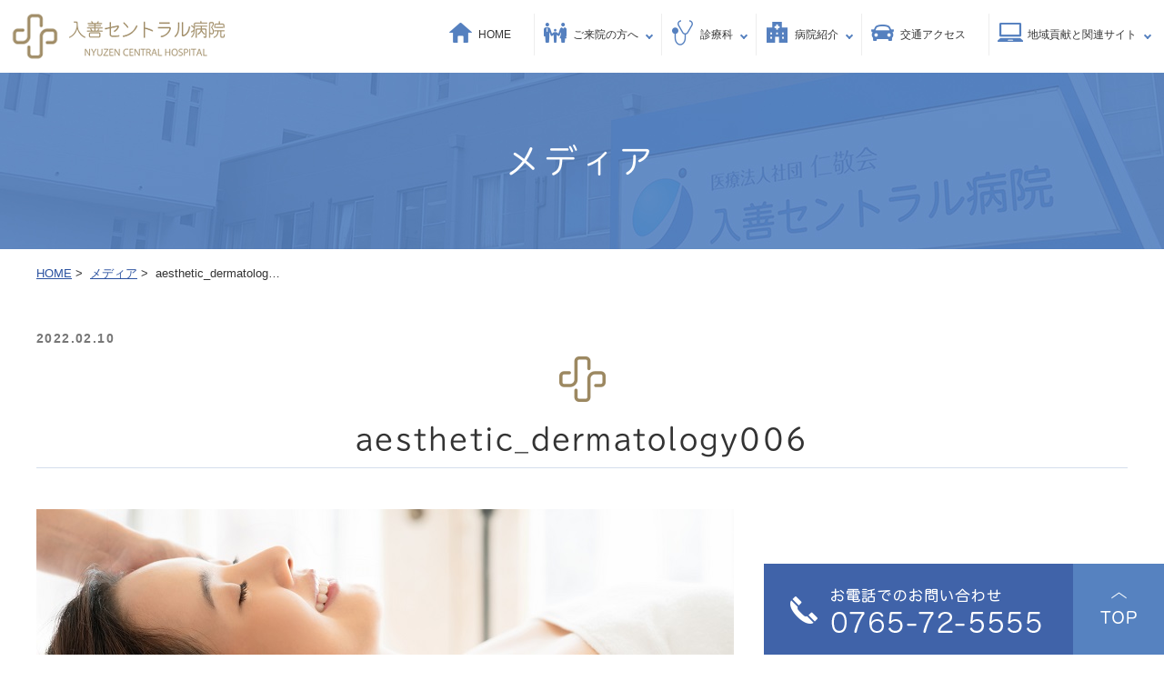

--- FILE ---
content_type: text/html; charset=UTF-8
request_url: https://www.jinkeikai.net/aesthetic_dermatology/attachment/aesthetic_dermatology006/
body_size: 30116
content:
<!DOCTYPE html>
<html lang="ja"
	prefix="og: https://ogp.me/ns#" >
<head>
<meta http-equiv="X-UA-Compatible" content="IE=edge">
<meta name="viewport" content="width=device-width,minimum-scale=1.0,maximum-scale=2.0,user-scalable=yes,initial-scale=1.0" />
<meta http-equiv="Content-Type" content="text/html; charset=UTF-8" />


		<!-- All in One SEO 4.1.6.2 -->
		<title>aesthetic_dermatology006 | 入善セントラル病院</title>
		<meta name="robots" content="max-image-preview:large" />

		<!-- Global site tag (gtag.js) - Google Analytics -->
<script async src="https://www.googletagmanager.com/gtag/js?id=UA-222702813-1"></script>
<script>
 window.dataLayer = window.dataLayer || [];
 function gtag(){dataLayer.push(arguments);}
 gtag('js', new Date());

 gtag('config', 'UA-222702813-1');
</script>
		<meta property="og:locale" content="ja_JP" />
		<meta property="og:site_name" content="入善セントラル病院 |" />
		<meta property="og:type" content="article" />
		<meta property="og:title" content="aesthetic_dermatology006 | 入善セントラル病院" />
		<meta property="article:published_time" content="2022-02-10T08:42:42+00:00" />
		<meta property="article:modified_time" content="2022-02-10T08:42:42+00:00" />
		<meta name="twitter:card" content="summary" />
		<meta name="twitter:title" content="aesthetic_dermatology006 | 入善セントラル病院" />
		<script type="application/ld+json" class="aioseo-schema">
			{"@context":"https:\/\/schema.org","@graph":[{"@type":"WebSite","@id":"https:\/\/www.jinkeikai.net\/#website","url":"https:\/\/www.jinkeikai.net\/","name":"\u5165\u5584\u30bb\u30f3\u30c8\u30e9\u30eb\u75c5\u9662","inLanguage":"ja","publisher":{"@id":"https:\/\/www.jinkeikai.net\/#organization"}},{"@type":"Organization","@id":"https:\/\/www.jinkeikai.net\/#organization","name":"\u533b\u7642\u6cd5\u4eba\u793e\u56e3\u4ec1\u656c\u4f1a\uff08\u5165\u5584\u30bb\u30f3\u30c8\u30e9\u30eb\u75c5\u9662\uff09","url":"https:\/\/www.jinkeikai.net\/"},{"@type":"BreadcrumbList","@id":"https:\/\/www.jinkeikai.net\/aesthetic_dermatology\/attachment\/aesthetic_dermatology006\/#breadcrumblist","itemListElement":[{"@type":"ListItem","@id":"https:\/\/www.jinkeikai.net\/#listItem","position":1,"item":{"@type":"WebPage","@id":"https:\/\/www.jinkeikai.net\/","name":"\u30db\u30fc\u30e0","description":"\u5bcc\u5c71\u770c\u306e\u5165\u5584\u30bb\u30f3\u30c8\u30e9\u30eb\u75c5\u9662\u3067\u306f\u3001\u5185\u79d1\u30fb\u6d88\u5316\u5668\u5185\u79d1\u30fb\u816b\u760d\u5185\u79d1\u30fb\u7f8e\u5bb9\u76ae\u819a\u79d1\u3001\u6574\u5f62\u5916\u79d1\u3001\u6297\u52a0\u9f62\u5916\u6765\u306a\u3069\u3001\u5e45\u5e83\u3044\u8a3a\u7642\u306b\u5bfe\u5fdc\u3057\u3066\u304a\u308a\u307e\u3059\u3002\u5165\u9662\u8a2d\u5099\u3001\u9ad8\u6027\u80fd\u306a\u691c\u67fb\u8a2d\u5099(MRI\u691c\u67fb\u30fbCT\u691c\u67fb)\u3092\u6574\u3048\u3066\u304a\u308a\u307e\u3059\u306e\u3067\u3001\u5c02\u9580\u7684\u306a\u8a3a\u7642\u3092\u3054\u63d0\u4f9b\u3044\u305f\u3057\u307e\u3059\u3002","url":"https:\/\/www.jinkeikai.net\/"},"nextItem":"https:\/\/www.jinkeikai.net\/aesthetic_dermatology\/attachment\/aesthetic_dermatology006\/#listItem"},{"@type":"ListItem","@id":"https:\/\/www.jinkeikai.net\/aesthetic_dermatology\/attachment\/aesthetic_dermatology006\/#listItem","position":2,"item":{"@type":"WebPage","@id":"https:\/\/www.jinkeikai.net\/aesthetic_dermatology\/attachment\/aesthetic_dermatology006\/","name":"aesthetic_dermatology006","url":"https:\/\/www.jinkeikai.net\/aesthetic_dermatology\/attachment\/aesthetic_dermatology006\/"},"previousItem":"https:\/\/www.jinkeikai.net\/#listItem"}]},{"@type":"Person","@id":"https:\/\/www.jinkeikai.net\/author\/jinkeikai\/#author","url":"https:\/\/www.jinkeikai.net\/author\/jinkeikai\/","name":"jinkeikai","image":{"@type":"ImageObject","@id":"https:\/\/www.jinkeikai.net\/aesthetic_dermatology\/attachment\/aesthetic_dermatology006\/#authorImage","url":"https:\/\/secure.gravatar.com\/avatar\/4552123218c6fc3342bcc93bdeb111ff?s=96&d=mm&r=g","width":96,"height":96,"caption":"jinkeikai"}},{"@type":"ItemPage","@id":"https:\/\/www.jinkeikai.net\/aesthetic_dermatology\/attachment\/aesthetic_dermatology006\/#itempage","url":"https:\/\/www.jinkeikai.net\/aesthetic_dermatology\/attachment\/aesthetic_dermatology006\/","name":"aesthetic_dermatology006 | \u5165\u5584\u30bb\u30f3\u30c8\u30e9\u30eb\u75c5\u9662","inLanguage":"ja","isPartOf":{"@id":"https:\/\/www.jinkeikai.net\/#website"},"breadcrumb":{"@id":"https:\/\/www.jinkeikai.net\/aesthetic_dermatology\/attachment\/aesthetic_dermatology006\/#breadcrumblist"},"author":"https:\/\/www.jinkeikai.net\/author\/jinkeikai\/#author","creator":"https:\/\/www.jinkeikai.net\/author\/jinkeikai\/#author","datePublished":"2022-02-10T08:42:42+09:00","dateModified":"2022-02-10T08:42:42+09:00"}]}
		</script>
		<!-- All in One SEO -->

<link rel='dns-prefetch' href='//ajax.googleapis.com' />
<link rel='dns-prefetch' href='//unpkg.com' />
<link rel='dns-prefetch' href='//s.w.org' />
<link rel="alternate" type="application/rss+xml" title="入善セントラル病院 &raquo; フィード" href="https://www.jinkeikai.net/feed/" />
<link rel="alternate" type="application/rss+xml" title="入善セントラル病院 &raquo; コメントフィード" href="https://www.jinkeikai.net/comments/feed/" />
<link rel="alternate" type="application/rss+xml" title="入善セントラル病院 &raquo; aesthetic_dermatology006 のコメントのフィード" href="https://www.jinkeikai.net/aesthetic_dermatology/attachment/aesthetic_dermatology006/feed/" />
<link rel='stylesheet' id='wp-block-library-css'  href='https://www.jinkeikai.net/wp-includes/css/dist/block-library/style.min.css?ver=5.9.12' media='all' />
<style id='global-styles-inline-css'>
body{--wp--preset--color--black: #000000;--wp--preset--color--cyan-bluish-gray: #abb8c3;--wp--preset--color--white: #ffffff;--wp--preset--color--pale-pink: #f78da7;--wp--preset--color--vivid-red: #cf2e2e;--wp--preset--color--luminous-vivid-orange: #ff6900;--wp--preset--color--luminous-vivid-amber: #fcb900;--wp--preset--color--light-green-cyan: #7bdcb5;--wp--preset--color--vivid-green-cyan: #00d084;--wp--preset--color--pale-cyan-blue: #8ed1fc;--wp--preset--color--vivid-cyan-blue: #0693e3;--wp--preset--color--vivid-purple: #9b51e0;--wp--preset--gradient--vivid-cyan-blue-to-vivid-purple: linear-gradient(135deg,rgba(6,147,227,1) 0%,rgb(155,81,224) 100%);--wp--preset--gradient--light-green-cyan-to-vivid-green-cyan: linear-gradient(135deg,rgb(122,220,180) 0%,rgb(0,208,130) 100%);--wp--preset--gradient--luminous-vivid-amber-to-luminous-vivid-orange: linear-gradient(135deg,rgba(252,185,0,1) 0%,rgba(255,105,0,1) 100%);--wp--preset--gradient--luminous-vivid-orange-to-vivid-red: linear-gradient(135deg,rgba(255,105,0,1) 0%,rgb(207,46,46) 100%);--wp--preset--gradient--very-light-gray-to-cyan-bluish-gray: linear-gradient(135deg,rgb(238,238,238) 0%,rgb(169,184,195) 100%);--wp--preset--gradient--cool-to-warm-spectrum: linear-gradient(135deg,rgb(74,234,220) 0%,rgb(151,120,209) 20%,rgb(207,42,186) 40%,rgb(238,44,130) 60%,rgb(251,105,98) 80%,rgb(254,248,76) 100%);--wp--preset--gradient--blush-light-purple: linear-gradient(135deg,rgb(255,206,236) 0%,rgb(152,150,240) 100%);--wp--preset--gradient--blush-bordeaux: linear-gradient(135deg,rgb(254,205,165) 0%,rgb(254,45,45) 50%,rgb(107,0,62) 100%);--wp--preset--gradient--luminous-dusk: linear-gradient(135deg,rgb(255,203,112) 0%,rgb(199,81,192) 50%,rgb(65,88,208) 100%);--wp--preset--gradient--pale-ocean: linear-gradient(135deg,rgb(255,245,203) 0%,rgb(182,227,212) 50%,rgb(51,167,181) 100%);--wp--preset--gradient--electric-grass: linear-gradient(135deg,rgb(202,248,128) 0%,rgb(113,206,126) 100%);--wp--preset--gradient--midnight: linear-gradient(135deg,rgb(2,3,129) 0%,rgb(40,116,252) 100%);--wp--preset--duotone--dark-grayscale: url('#wp-duotone-dark-grayscale');--wp--preset--duotone--grayscale: url('#wp-duotone-grayscale');--wp--preset--duotone--purple-yellow: url('#wp-duotone-purple-yellow');--wp--preset--duotone--blue-red: url('#wp-duotone-blue-red');--wp--preset--duotone--midnight: url('#wp-duotone-midnight');--wp--preset--duotone--magenta-yellow: url('#wp-duotone-magenta-yellow');--wp--preset--duotone--purple-green: url('#wp-duotone-purple-green');--wp--preset--duotone--blue-orange: url('#wp-duotone-blue-orange');--wp--preset--font-size--small: 13px;--wp--preset--font-size--medium: 20px;--wp--preset--font-size--large: 36px;--wp--preset--font-size--x-large: 42px;}.has-black-color{color: var(--wp--preset--color--black) !important;}.has-cyan-bluish-gray-color{color: var(--wp--preset--color--cyan-bluish-gray) !important;}.has-white-color{color: var(--wp--preset--color--white) !important;}.has-pale-pink-color{color: var(--wp--preset--color--pale-pink) !important;}.has-vivid-red-color{color: var(--wp--preset--color--vivid-red) !important;}.has-luminous-vivid-orange-color{color: var(--wp--preset--color--luminous-vivid-orange) !important;}.has-luminous-vivid-amber-color{color: var(--wp--preset--color--luminous-vivid-amber) !important;}.has-light-green-cyan-color{color: var(--wp--preset--color--light-green-cyan) !important;}.has-vivid-green-cyan-color{color: var(--wp--preset--color--vivid-green-cyan) !important;}.has-pale-cyan-blue-color{color: var(--wp--preset--color--pale-cyan-blue) !important;}.has-vivid-cyan-blue-color{color: var(--wp--preset--color--vivid-cyan-blue) !important;}.has-vivid-purple-color{color: var(--wp--preset--color--vivid-purple) !important;}.has-black-background-color{background-color: var(--wp--preset--color--black) !important;}.has-cyan-bluish-gray-background-color{background-color: var(--wp--preset--color--cyan-bluish-gray) !important;}.has-white-background-color{background-color: var(--wp--preset--color--white) !important;}.has-pale-pink-background-color{background-color: var(--wp--preset--color--pale-pink) !important;}.has-vivid-red-background-color{background-color: var(--wp--preset--color--vivid-red) !important;}.has-luminous-vivid-orange-background-color{background-color: var(--wp--preset--color--luminous-vivid-orange) !important;}.has-luminous-vivid-amber-background-color{background-color: var(--wp--preset--color--luminous-vivid-amber) !important;}.has-light-green-cyan-background-color{background-color: var(--wp--preset--color--light-green-cyan) !important;}.has-vivid-green-cyan-background-color{background-color: var(--wp--preset--color--vivid-green-cyan) !important;}.has-pale-cyan-blue-background-color{background-color: var(--wp--preset--color--pale-cyan-blue) !important;}.has-vivid-cyan-blue-background-color{background-color: var(--wp--preset--color--vivid-cyan-blue) !important;}.has-vivid-purple-background-color{background-color: var(--wp--preset--color--vivid-purple) !important;}.has-black-border-color{border-color: var(--wp--preset--color--black) !important;}.has-cyan-bluish-gray-border-color{border-color: var(--wp--preset--color--cyan-bluish-gray) !important;}.has-white-border-color{border-color: var(--wp--preset--color--white) !important;}.has-pale-pink-border-color{border-color: var(--wp--preset--color--pale-pink) !important;}.has-vivid-red-border-color{border-color: var(--wp--preset--color--vivid-red) !important;}.has-luminous-vivid-orange-border-color{border-color: var(--wp--preset--color--luminous-vivid-orange) !important;}.has-luminous-vivid-amber-border-color{border-color: var(--wp--preset--color--luminous-vivid-amber) !important;}.has-light-green-cyan-border-color{border-color: var(--wp--preset--color--light-green-cyan) !important;}.has-vivid-green-cyan-border-color{border-color: var(--wp--preset--color--vivid-green-cyan) !important;}.has-pale-cyan-blue-border-color{border-color: var(--wp--preset--color--pale-cyan-blue) !important;}.has-vivid-cyan-blue-border-color{border-color: var(--wp--preset--color--vivid-cyan-blue) !important;}.has-vivid-purple-border-color{border-color: var(--wp--preset--color--vivid-purple) !important;}.has-vivid-cyan-blue-to-vivid-purple-gradient-background{background: var(--wp--preset--gradient--vivid-cyan-blue-to-vivid-purple) !important;}.has-light-green-cyan-to-vivid-green-cyan-gradient-background{background: var(--wp--preset--gradient--light-green-cyan-to-vivid-green-cyan) !important;}.has-luminous-vivid-amber-to-luminous-vivid-orange-gradient-background{background: var(--wp--preset--gradient--luminous-vivid-amber-to-luminous-vivid-orange) !important;}.has-luminous-vivid-orange-to-vivid-red-gradient-background{background: var(--wp--preset--gradient--luminous-vivid-orange-to-vivid-red) !important;}.has-very-light-gray-to-cyan-bluish-gray-gradient-background{background: var(--wp--preset--gradient--very-light-gray-to-cyan-bluish-gray) !important;}.has-cool-to-warm-spectrum-gradient-background{background: var(--wp--preset--gradient--cool-to-warm-spectrum) !important;}.has-blush-light-purple-gradient-background{background: var(--wp--preset--gradient--blush-light-purple) !important;}.has-blush-bordeaux-gradient-background{background: var(--wp--preset--gradient--blush-bordeaux) !important;}.has-luminous-dusk-gradient-background{background: var(--wp--preset--gradient--luminous-dusk) !important;}.has-pale-ocean-gradient-background{background: var(--wp--preset--gradient--pale-ocean) !important;}.has-electric-grass-gradient-background{background: var(--wp--preset--gradient--electric-grass) !important;}.has-midnight-gradient-background{background: var(--wp--preset--gradient--midnight) !important;}.has-small-font-size{font-size: var(--wp--preset--font-size--small) !important;}.has-medium-font-size{font-size: var(--wp--preset--font-size--medium) !important;}.has-large-font-size{font-size: var(--wp--preset--font-size--large) !important;}.has-x-large-font-size{font-size: var(--wp--preset--font-size--x-large) !important;}
</style>
<link rel='stylesheet' id='contact-form-7-css'  href='https://www.jinkeikai.net/wp-content/plugins/contact-form-7/includes/css/styles.css?ver=5.5.4' media='all' />
<link rel='stylesheet' id='contact-form-7-confirm-css'  href='https://www.jinkeikai.net/wp-content/plugins/contact-form-7-add-confirm/includes/css/styles.css?ver=5.1' media='all' />
<link rel='stylesheet' id='slick-style-css'  href='https://www.jinkeikai.net/wp-content/themes/originalstyle-1column_01/js/vender/slick/slick.css?ver=5.9.12' media='all' />
<link rel='stylesheet' id='slicktheme-style-css'  href='https://www.jinkeikai.net/wp-content/themes/originalstyle-1column_01/js/vender/slick/slick-theme.css?ver=5.9.12' media='all' />
<link rel='stylesheet' id='lightbox-style-css'  href='https://www.jinkeikai.net/wp-content/themes/originalstyle-1column_01/js/vender/lightbox/css/lightbox.css?ver=5.9.12' media='all' />
<link rel='stylesheet' id='js-scrollable-css'  href='https://unpkg.com/scroll-hint@latest/css/scroll-hint.css?ver=5.9.12' media='all' />
<link rel='stylesheet' id='originalstylecommon-style-css'  href='https://www.jinkeikai.net/wp-content/themes/originalstyle-1column_01/common.css?ver=5.9.12' media='all' />
<link rel='stylesheet' id='originalstyle-style-css'  href='https://www.jinkeikai.net/wp-content/themes/originalstyle-1column_01/style.css?ver=5.9.12' media='all' />
<link rel='stylesheet' id='originalstyleindex-style-css'  href='https://www.jinkeikai.net/wp-content/themes/originalstyle-1column_01/index.css?ver=5.9.12' media='all' />
<link rel='stylesheet' id='jquery-ui-smoothness-css'  href='https://www.jinkeikai.net/wp-content/plugins/contact-form-7/includes/js/jquery-ui/themes/smoothness/jquery-ui.min.css?ver=1.12.1' media='screen' />
<script>
  (function(d) {
    var config = {
      kitId: 'mfg5ynw',
      scriptTimeout: 3000,
      async: true
    },
    h=d.documentElement,t=setTimeout(function(){h.className=h.className.replace(/\bwf-loading\b/g,"")+" wf-inactive";},config.scriptTimeout),tk=d.createElement("script"),f=false,s=d.getElementsByTagName("script")[0],a;h.className+=" wf-loading";tk.src='https://use.typekit.net/'+config.kitId+'.js';tk.async=true;tk.onload=tk.onreadystatechange=function(){a=this.readyState;if(f||a&&a!="complete"&&a!="loaded")return;f=true;clearTimeout(t);try{Typekit.load(config)}catch(e){}};s.parentNode.insertBefore(tk,s)
  })(document);
</script>
<link rel="icon" href="https://www.jinkeikai.net/wp-content/uploads/2022/04/cropped-logo_001-32x32.png" sizes="32x32" />
<link rel="icon" href="https://www.jinkeikai.net/wp-content/uploads/2022/04/cropped-logo_001-192x192.png" sizes="192x192" />
<link rel="apple-touch-icon" href="https://www.jinkeikai.net/wp-content/uploads/2022/04/cropped-logo_001-180x180.png" />
<meta name="msapplication-TileImage" content="https://www.jinkeikai.net/wp-content/uploads/2022/04/cropped-logo_001-270x270.png" />

<link href="https://fonts.googleapis.com/icon?family=Material+Icons" rel="stylesheet">
<script src="https://cdnjs.cloudflare.com/ajax/libs/picturefill/3.0.3/picturefill.js"></script>

</head>

<body class="attachment attachment-template-default single single-attachment postid-396 attachmentid-396 attachment-jpeg category-name- single-post single single-in-" >

<div id="header">
	<div class="inner ">
		<div class="headerinner">
			<div class="textwidget">
			<h1>
	<a href="https://www.jinkeikai.net">
		<img src="https://www.jinkeikai.net/wp-content/themes/originalstyle-1column_01/img/logo.png" alt="入善セントラル病院">
	</a>
</h1>
<ul class="sp">
	<li id="toggle">
		<a>
			<img src="https://www.jinkeikai.net/wp-content/themes/originalstyle-1column_01/img/sp_nav03.png" alt="MENU">
		</a>
	</li>
</ul>

			</div>
		</div>
		<div id="nav">
			<div class="inner">
			<div class="menu-header-nav-container">
	<ul class="menu" id="menu-header-nav" style="list-style:none;">
		<li class="nav01">
			<a href="https://www.jinkeikai.net/">HOME</a>
			</li>
		<li class="nav02 has_children">
			<a>ご来院の方へ</a>
			<ul class="sub-menu submenu-sp">
				<li><a href="https://www.jinkeikai.net/visitors_flow/">外来の流れ</a></li>
				<li><a href="https://www.jinkeikai.net/time/">診療時間表</a></li>
				<li><a href="https://www.jinkeikai.net/hospitalzation/">入院される方へ</a></li>
			</ul>
		</li>
		<li class="nav03 has_children">
			<a>診療科</a>
			<ul class="sub-menu submenu-sp custom_nav">
				<li><a href="https://www.jinkeikai.net/visitor/">外来・診療科目一覧</a></li>
				<li><a href="https://www.jinkeikai.net/gastroenterology/">内科・消化器内科</a></li>
				<li><a href="https://www.jinkeikai.net/visitor/#a02">呼吸器内科</a></li>
				<li><a href="https://www.jinkeikai.net/visitor/#a04">循環器内科</a></li>
				<li><a href="https://www.jinkeikai.net/visitor/#a05">皮膚科</a></li>
				<li><a href="https://www.jinkeikai.net/visitor/#a06">外科</a></li>
				<li><a href="https://www.jinkeikai.net/visitor/#a07">放射線科(診断)</a></li>
				<li><a href="https://www.jinkeikai.net/visitor/#a08">リハビリテーション科</a></li>
				<li><a href="https://www.jinkeikai.net/oncology/">腫瘍内科(自由診療)</a></li>
				<li><a href="https://www.jinkeikai.net/aesthetic_dermatology/">美容皮膚科(自由診療)</a></li>
				<li><a href="https://www.jinkeikai.net/anti-aging/">抗加齢外来</a></li>
				<li><a href="https://www.jinkeikai.net/vaccine/">子どものワクチン 予防接種</a></li>
				<li><a href="https://www.jinkeikai.net/medical_checkup/">健康診断・企業健診(法定健診)</a></li>
			</ul>
		</li>
		<li class="nav04 has_children">
			<a>病院紹介</a>
			<ul class="sub-menu submenu-sp">
				<li><a href="https://www.jinkeikai.net/introduction/">基本理念・ご挨拶</a></li>
				<li><a href="https://www.jinkeikai.net/doctor/">各診療科医師紹介</a></li>
				<li><a href="https://www.jinkeikai.net/staff/">スタッフ紹介</a></li>
				<li><a href="https://www.jinkeikai.net/department/">病院内紹介・設備紹介</a></li>
			</ul>
		</li>
		<li class="nav05">
			<a href="https://www.jinkeikai.net/access">交通アクセス</a>
		</li>
		<li class="nav06 has_children">
			<a>地域貢献と関連サイト</a>
			<ul class="sub-menu submenu-sp">
				<li><a href="https://www.jinkeikai.net/activity/">院内活動</a></li>
				<li><a href="https://www.jinkeikai.net/localcontribution/">地域貢献</a></li>
				<li><a href="https://www.jinkeikai.net/partner/">医療関係者の方へ</a></li>
				<li><a href="https://www.jinkeikai.net/linksite/">関連リンク</a></li>
			</ul>
		</li>
	</ul>
</div>

			</div>
		</div>
	</div>
</div>
	
<div id="pagetop">

<div id="contents">
    <div class="page-title"><h2>メディア</h2></div>    <div class="bread_wrap"><ul class="bread">
    <li><a href="https://www.jinkeikai.net/">HOME</a>&nbsp;&gt;&nbsp;</li>
	<li><a href="https://www.jinkeikai.net/attachment/">メディア</a>&nbsp;&gt;&nbsp;</li>    <li>aesthetic_dermatolog…</li>
	</ul>
</div>
<div class="inner clearfix">
<div id="main" class="mainblock ">
		
<div class="entry-block clearfix block">
    <div class="dateBlock">2022.02.10</div>
	<h3>aesthetic_dermatology006</h3>
	<div class="entry">
	<p class="attachment"><a href='https://www.jinkeikai.net/wp-content/uploads/2022/02/aesthetic_dermatology006.jpg'><img width="767" height="511" src="https://www.jinkeikai.net/wp-content/uploads/2022/02/aesthetic_dermatology006.jpg" class="attachment-medium size-medium" alt="" loading="lazy" /></a></p>

</div>
</div>


</div>
<div id="aside">
  <div id="post_aside">
    <div class="aside_box">
      <h3 class="aside_title">カテゴリー</h3>
      <div class="aside_box_inner">
        <ul class="category_list">
          	<li class="cat-item cat-item-1"><a href="https://www.jinkeikai.net/news/">病院からのお知らせ</a>
<ul class='children'>
	<li class="cat-item cat-item-3"><a href="https://www.jinkeikai.net/news/info/">お知らせ</a>
</li>
	<li class="cat-item cat-item-4"><a href="https://www.jinkeikai.net/news/important/">重要なお知らせ</a>
</li>
</ul>
</li>
        </ul>
      </div>
  	</div>
  </div>



</div>
</div>
	
</div>
</div>
<div id="footer" class="footer">
	<div class="inner">
		<div class="columns ftr_c">
			<div class="column">
				<figure class="footer_logo">
					<a href="https://www.jinkeikai.net/">
						<img src="https://www.jinkeikai.net/wp-content/themes/originalstyle-1column_01/img/footer_logo.png" alt="医療法人社団仁敬会 入善セントラル病院">
					</a>
				</figure>
				<ul class="footer_info">
					<li class="clinic_name">医療法人社団　仁敬会　入善セントラル病院</li>
					<li class="address">〒939-0626　富山県下新川郡入善町入膳3345-2</li>
					<li class="footer_tel">TEL<span class="tel_number"><a href="tel:0765725555" onclick="gtag('event', 'phone-number-tap', {'event_category': 'smartphone','event_label': 'footer'});">0765-72-5555</a></span></li>
					<li class="footer_fax">FAX<span class="fax_number">0765-74-2012</span></li>
				</ul>
			</div>
			<div class="column">
				<div class="access_box">
					<h2>交通アクセス<span class="subTitle">Access</span></h2>
					<p class="access_button"><a href="https://www.jinkeikai.net/access/">アクセスの詳細はこちら</a></p>
				</div>
				<ul class="guidance_list">
					<li class="list01">
						<strong>無料送迎バス運行中</strong><br>
						利用をご希望の方は、病院外来受付窓口までお問い合わせください。<br>
						<p class="guidance_tel">TEL <a href="tel:0765725555" onclick="gtag('event', 'phone-number-tap', {'event_category': 'smartphone','event_label': 'footer_sougei'});">0765-72-5555</a></p>
					</li>
					<li class="list02">
						<strong>電車でお越しの方へ</strong><br>
						あいの風とやま鉄道入善駅から1.2km<br>徒歩にて約15分。（信号の待ち時間は含まれません）
					</li>
					<li class="list03">
						<strong>車でお越しの方へ</strong><br>
						入善スマートインターチェンジから2.7km<br>車にて約6分。※駐車場　約20台
					</li>
				</ul>
			</div>
		</div>
	</div>
	<div class="googlemap">
		<iframe src="https://www.google.com/maps/embed?pb=!1m18!1m12!1m3!1d1594.6067830739532!2d137.49969794919053!3d36.9330635178579!2m3!1f0!2f0!3f0!3m2!1i1024!2i768!4f13.1!3m3!1m2!1s0x5ff7ab1a4c10f2fb%3A0x5caa9be3702dd436!2z5YWl5ZaE44K744Oz44OI44Op44Or55eF6Zmi!5e0!3m2!1sja!2sjp!4v1643794442999!5m2!1sja!2sjp" style="border:0;" allowfullscreen="" loading="lazy"></iframe>
	</div>
	<div class="inner">
		<ul class="ftr_nav">
			<li><a href="https://www.jinkeikai.net/privacy-policy/">プライバシーポリシー</a></li>
			<li><a href="https://www.jinkeikai.net/sitemap/">サイトマップ</a></li>
			<li><a href="https://www.jinkeikai.net/wp-content/uploads/2022/03/a83f99e83d2cbe1e8e41755e7ac875d9.pdf" target="_blank">当病院医療安全管理指針</a></li>
			<li><a href="https://www.jinkeikai.net/wp-content/uploads/2022/03/c04ff3abfda187bb33ccb2ff2acfb53a.pdf" target="_blank">当病院院内感染対策指針</a></li>
		</ul>
		<!--<ul class="link_button">
			<li><a href="https://www.dojimalife.com/" target="_blank"><span class="target_icon">堂島ライフケアクリニック</span></a></li>
			<li class="typeB"><a href="https://soga-centralclinic.jp/" target="_blank"><span class="target_icon">そがセントラルクリニック</span></a></li>
		</ul>-->
		<div style="width: 160px;margin:0 auto;"><!-- ←widthでサイズ調整 --><a style="display: block;" href="https://www.method-innovation.co.jp/" target="_blank" rel="noopener"><img style="width: 100%; height: auto; vertical-align: bottom;" src="https://www.method-innovation.co.jp/wp-content/uploads/logo.svg" alt="クリニックホームページ作成" /></a><a style="padding-top: 3.75%; text-decoration: none; flex-flow: row wrap; justify-content: center; display: flex; color: #4d4d4d;" href="https://www.method-innovation.co.jp/" target="_blank" rel="noopener"><span style="font-size: 12px; font-family: '游ゴシック体',YuGothic,'游ゴシック','Yu Gothic',sans-serif; font-feature-settings: 'palt' 1; letter-spacing: 0.04em; font-weight: bold; text-align: left;">クリニックホームページ制作</span></a></div>
	</div>
	<div class="inner">
		<div class="copyright">富山県の内科・消化器内科・腫瘍内科・美容皮膚科&copy; 入善セントラル病院</div>
	</div>
</div>
<div id="inq" class="inq">
	<div id="totop" class="totop">
		<div class="totop_item">
			<img src="https://www.jinkeikai.net/wp-content/themes/originalstyle-1column_01/img/pagetop.png" alt="TOPへ戻る">
		</div>
	</div>

	<div class="inq_item">
		<a href="tel:0765725555" onclick="gtag('event', 'phone-number-tap', {'event_category': 'smartphone','event_label': 'fixation'});">
			<picture>
				<source media="(min-width: 768px)" srcset="https://www.jinkeikai.net/wp-content/themes/originalstyle-1column_01/img/inq_tel.png">
				<source media="(max-width: 767px)" srcset="https://www.jinkeikai.net/wp-content/themes/originalstyle-1column_01/img/inq_tel_sp.png">
				<img src="https://www.jinkeikai.net/wp-content/themes/originalstyle-1column_01/img/inq_tel.png" alt="TEL 0765-72-5555">
			</picture>
		</a>
	</div>
</div>

<script src='https://www.jinkeikai.net/wp-includes/js/dist/vendor/regenerator-runtime.min.js?ver=0.13.9' id='regenerator-runtime-js'></script>
<script src='https://www.jinkeikai.net/wp-includes/js/dist/vendor/wp-polyfill.min.js?ver=3.15.0' id='wp-polyfill-js'></script>
<script id='contact-form-7-js-extra'>
var wpcf7 = {"api":{"root":"https:\/\/www.jinkeikai.net\/wp-json\/","namespace":"contact-form-7\/v1"}};
</script>
<script src='https://www.jinkeikai.net/wp-content/plugins/contact-form-7/includes/js/index.js?ver=5.5.4' id='contact-form-7-js'></script>
<script src='https://ajax.googleapis.com/ajax/libs/jquery/1.10.1/jquery.min.js?ver=1.10.1' id='jquery-js'></script>
<script src='https://www.jinkeikai.net/wp-includes/js/jquery/jquery.form.min.js?ver=4.3.0' id='jquery-form-js'></script>
<script src='https://www.jinkeikai.net/wp-content/plugins/contact-form-7-add-confirm/includes/js/scripts.js?ver=5.1' id='contact-form-7-confirm-js'></script>
<script src='https://www.jinkeikai.net/wp-content/themes/originalstyle-1column_01/js/script.js?ver=5.9.12' id='originalscript-script-js'></script>
<script src='https://www.jinkeikai.net/wp-content/themes/originalstyle-1column_01/js/vender/slick/slick.min.js?ver=5.9.12' id='slick-script-js'></script>
<script src='https://www.jinkeikai.net/wp-content/themes/originalstyle-1column_01/js/vender/lightbox/js/lightbox.js?ver=5.9.12' id='lightbox-script-js'></script>
<script src='https://unpkg.com/scroll-hint@latest/js/scroll-hint.min.js?ver=5.9.12' id='js-scrollable-js'></script>
<script src='https://www.jinkeikai.net/wp-includes/js/jquery/ui/core.min.js?ver=1.13.1' id='jquery-ui-core-js'></script>
<script src='https://www.jinkeikai.net/wp-includes/js/jquery/ui/datepicker.min.js?ver=1.13.1' id='jquery-ui-datepicker-js'></script>
<script id='jquery-ui-datepicker-js-after'>
jQuery(function(jQuery){jQuery.datepicker.setDefaults({"closeText":"\u9589\u3058\u308b","currentText":"\u4eca\u65e5","monthNames":["1\u6708","2\u6708","3\u6708","4\u6708","5\u6708","6\u6708","7\u6708","8\u6708","9\u6708","10\u6708","11\u6708","12\u6708"],"monthNamesShort":["1\u6708","2\u6708","3\u6708","4\u6708","5\u6708","6\u6708","7\u6708","8\u6708","9\u6708","10\u6708","11\u6708","12\u6708"],"nextText":"\u6b21","prevText":"\u524d","dayNames":["\u65e5\u66dc\u65e5","\u6708\u66dc\u65e5","\u706b\u66dc\u65e5","\u6c34\u66dc\u65e5","\u6728\u66dc\u65e5","\u91d1\u66dc\u65e5","\u571f\u66dc\u65e5"],"dayNamesShort":["\u65e5","\u6708","\u706b","\u6c34","\u6728","\u91d1","\u571f"],"dayNamesMin":["\u65e5","\u6708","\u706b","\u6c34","\u6728","\u91d1","\u571f"],"dateFormat":"yy\u5e74mm\u6708d\u65e5","firstDay":1,"isRTL":false});});
</script>
<script src='https://www.jinkeikai.net/wp-content/plugins/contact-form-7/includes/js/html5-fallback.js?ver=5.5.4' id='contact-form-7-html5-fallback-js'></script>


</body>
</html>

--- FILE ---
content_type: text/css
request_url: https://www.jinkeikai.net/wp-content/themes/originalstyle-1column_01/common.css?ver=5.9.12
body_size: 25606
content:
@charset "UTF-8";
/*===================
 Reset
===================*/
html, body, div, span, applet, object, iframe, h1, h2, h3, h4, h5, h6, p, blockquote, pre, a, abbr, acronym, address, big, cite, code, del, dfn, em, img, ins, kbd, q, s, samp, small, strike, strong, sub, sup, tt, var, b, u, i, center, dl, dt, dd, ol, ul, li, fieldset, form, label, legend, table, caption, tbody, tfoot, thead, tr, th, td, article, aside, canvas, details, embed, figure, figcaption, footer, header, hgroup, menu, nav, output, ruby, section, summary, time, mark, audio, video {
  margin: 0;
  padding: 0;
  border: 0;
  font-size: 100%;
  font: inherit;
  vertical-align: baseline;
}

body {
  line-height: 1;
  -webkit-text-size-adjust: 100%;
}

ol, ul {
  list-style: none;
}

blockquote, q {
  quotes: none;
}

blockquote:before, blockquote:after, q:before, q:after {
  content: '';
  content: none;
}

table {
  border-collapse: collapse;
  border-spacing: 0;
}

/*===================
 Native
===================*/
/* editor */
.mainblock p, .mce-content-body p {
  display: block;
  margin: 0 0 1.4em;
}

strong {
  font-weight: bold;
}

em {
  font-style: italic;
}

blockquote {
  display: block;
  -webkit-margin-before: 1em;
  -webkit-margin-after: 1em;
  -webkit-margin-start: 40px;
  -webkit-margin-end: 40px;
}

/**/
img[class*="wp-image-"], img[class*="attachment-"] {
  height: auto;
  max-width: 100%;
}

/* clearfix */
.clearfix {
  overflow: hidden;
  zoom: 1;
}

.clearfix:after {
  content: "";
  display: block;
  clear: both;
}

body {
  /*
      font-family: "游ゴシック体", YuGothic,"メイリオ", Meiryo,"ヒラギノ角ゴ Pro W3", "Hiragino Kaku Gothic Pro",  "ＭＳ Ｐゴシック", "MS PGothic", sans-serif;
      font-family: "游ゴシック体", YuGothic,""游明朝", YuMincho, "Hiragino Mincho ProN", "Hiragino Mincho Pro", "ＭＳ 明朝", serif;
  */
  font-family: "Yu Gothic", "Hiragino Sans", "Hiragino Kaku Gothic ProN","Meiryo","Helvetica Neue", "Helvetica", "Arial", sans-serif;
  font-weight: 400;
  color: #333333;
  line-height: 1.8;
  letter-spacing: 0;
  font-size: 16px;
}

a:focus, *:focus {
  outline: none;
}

a, a img {
  -webkit-transition: 200ms;
  transition: 200ms;
}

a, a:visited {
  color: #333333;
}

a:hover {
  text-decoration: none;
  color: #007bbd;
}

a:hover img {
  opacity: 0.7;
  -moz-opacity: 0.7;
  filter: alpha(opacity=70);
  cursor: pointer;
}

img {
  max-width: 100%;
}

/*==========================
	base
==========================*/
#nav > .inner, #contents > .inner, #footer .inner {
  /* コンテンツ幅 */
  width: 1200px;
  margin: 0 auto;
  max-width: 96%;
}

/*body {
    padding-top: 138px!important;
}*/
/*==========================
	#header
==========================*/
#header.is-bgcolor {
  box-shadow: 0 0 5px rgba(0, 0, 0, 0.1);
}

#header {
  box-sizing: border-box;
  position: fixed;
  top: 0;
  background: #fff;
  z-index: 100;
}

#header h1 {
  /* h1ロゴのサイズ指定 */
  display: block;
  float: left;
  max-width: 30%;
  width: 252px;
}

#header h1 img {
  width: 100%;
}

#header h1 a:hover img {
  opacity: 1;
  -moz-opacity: 1;
  filter: alpha(opacity=100);
}

.headerinner ul.pc {
  float: right;
  overflow: hidden;
  width: 221px;
  max-width: 45%;
  box-sizing: border-box;
  text-align: right;
}

.headerinner ul img {
  display: block;
}

.headerinner .txt {
  float: left;
  width: 45%;
}

.headerinner .txt img {
  width: 638px;
}

.headerinner .tel {
  padding-top: 0;
}

.headerinner .tel img.telimg {
  width: 221px;
}

.headerinner .btn {
  padding-top: 14px;
}

.headerinner .btn img {
  width: 183px;
}

.headerinner .btn .access {
  width: 90px;
  max-width: 32.15%;
  float: left;
}

/*==========================
	#nav
==========================*/
.menu-sp-nav-container {
  /* スマホ用メニューを隠す */
  display: none;
}

.fixed {
  /* javascript用 */
    /*	position: fixed;
	top: 0;
*/
}

#nav {
  background: #fff;
  box-sizing: border-box;
}

/*==========================
	#contents
==========================*/
/* H2タイトル -------------*/
.page-title {
  overflow: hidden;
  position: relative;
  background: url(img/under_title.jpg) no-repeat center;
  text-align: center;
  padding: 4.5em 0;
}

.page-title h2 {
  color: #fff;
  font-size: 36px;
  letter-spacing: 0.15em;
  font-weight: 300;
  position: relative;
  line-height: 1.4em;
  font-family: tbudrgothic-std, sans-serif;
}

/* パンくず -------------*/
.bread_wrap {
  margin-bottom: 2.5em;
}

.home .bread_wrap {
  margin-bottom: 0;
}

.bread_wrap .bread {
  box-sizing: border-box;
  margin-left: auto;
  margin-right: auto;
  width: 1200px;
  max-width: 96%;
  margin: 10px auto;
}

.bread {
  padding: 0.4em 0 0.4em;
  font-size: 82%;
  /*13px*/
  margin-bottom: 0.5em;
  text-align: left;
}

.bread li {
  display: inline-block;
  line-height: 1.3em;
}

.bread li a {
  color: #2b52a0;
}

.bread li a:hover {
  text-decoration: none;
}

/* コンテンツの下部余白 -------------*/
.mainblock.under {
  padding-bottom: 3em;
}

/*==========================
	#aside
==========================*/
/*==========================
	.contentbottom
==========================*/
.contentbottom {
  text-align: center;
  background: #222e65;
  padding: 3em 0;
}

.contentbottom .contact-bn {
  text-align: center;
}

.contentbottom .contact-bn a {
  display: inline-block;
  margin: 0 0.5%;
  width: 280px;
  max-width: 96%;
}

/*==========================
	#footer
==========================*/
.bnr {
  padding: 40px 0 0;
}

.bnr a {
  display: inline-block;
  margin: 0 0.5% 0;
  width: 360px;
  max-width: 46%;
}

#footer {
  padding: 30px 0 0;
  text-align: left;
  color: #333333;
  font-size: 16px;
}
@media (min-width: 1024px) {
  #footer {
    padding: 60px 0 0;
  }
}

#footer p.logo {
  margin-bottom: 6%;
}

#footer li.menu-item-has-children {
  margin-bottom: 2em;
}

#menu-footer-nav li.menu-item-has-children > .nav_title {
  font-size: 16px;
  pointer-events: none;
  color: #333333;
  font-weight: 700;
}

#footer .sub-menu {
  font-size: 16px;
  margin-bottom: 1.2em;
  margin-top: 5px;
  display: block !important;
}

#footer .sub-menu li {
  line-height: 1.4;
  font-size: 16px;
  position: relative;
  margin-bottom: 0.5em;
  padding-left: 16px;
}

#footer .sub-menu li::before {
  position: absolute;
  content: "";
  width: 4px;
  height: 4px;
  top: 0.5em;
  left: 2px;
  border-top: 2px solid #5580bf;
  border-right: 2px solid #5580bf;
  transform: rotate(45deg);
}

.footer_access p {
  margin-bottom: 1em;
  line-height: 1.6;
  font-size: 15px;
}

.footer_access p.logo {
  margin-bottom: 1em;
}

#footer .table02 {
  border-left: none;
  margin-top: 1.5em;
}

.copyright {
  /**/
  text-align: center;
  padding: 1.2em 0;
  font-size: 16px;
  color: #333333;
}

.inq01 {
  position: fixed;
  bottom: 0px;
  right: 0;
  z-index: 100;
}

/********************************
	Responsive
*********************************/
@media screen and (min-width: 768px) {
  /* タブレットまで */
  .sp {
    display: none !important;
  }

  .telbtn {
    display: none;
  }

  a[href^="tel:"] {
    pointer-events: none;
    text-decoration: none;
  }

    /*==========================
	base
==========================*/
    /*-- 2カラム時の設定 ------------
#main {
	width:720px;
	float:right;
}
#aside {
	width:240px;
	float:left;
	margin-bottom:20px;
}
--------------*/
    /*==========================
	#header
==========================*/
  #header {
    padding: 10px 5px;
    top: 0;
    left: 0;
    width: 100%;
    z-index: 100;
  }

  #header .inner.clearfix {
    overflow: visible;
  }

    /*==========================
	#nav
==========================*/
  #nav {
    z-index: 100;
    box-sizing: content-box;
    float: right;
    margin-top: 5px;
  }

  #nav .inner {
    width: 100%;
    max-width: 100%;
  }

  /* PC用グローバルナビゲーション */
  #nav li {
    box-sizing: border-box;
  }

  #nav a {
    text-decoration: none;
    display: block;
    text-align: center;
    background-repeat: no-repeat;
    line-height: 1.35em;
    box-sizing: border-box;
    -webkit-transition: 200ms;
    transition: 200ms;
  }

  #menu-header-nav > li {
    position: relative;
    float: left;
  }

    /*#menu-header-nav > li.nav01 {	width:9%;}
*/
  #menu-header-nav > li > a {
    font-size: 16px;
    box-sizing: border-box;
    padding: 10px 25px;
    color: #333333;
    letter-spacing: 0.1em;
    position: relative;
    letter-spacing: 0;
    display: block;
  }
  #menu-header-nav > li > a img {
    margin-right: 10px;
  }
}
@media screen and (min-width: 768px) and (max-width: 1024px) {
  #menu-header-nav > li > a {
    padding: 10px 15px;
  }
  #menu-header-nav > li > a:after {
    right: 5px !important;
  }
}

@media screen and (min-width: 768px) {
  #menu-header-nav > li > a > span {
    color: #c4a760;
    font-size: 0;
    display: block;
  }

  #menu-header-nav > li:not(:first-child) {
    position: relative;
  }
  #menu-header-nav > li:not(:first-child):before {
    content: "";
    width: 1px;
    height: 100%;
    background: #eeeeee;
    position: absolute;
    top: 0;
    left: 0;
    bottom: 0;
    margin: auto;
  }

  #menu-header-nav > li:hover > a {
    cursor: pointer;
    color: #5580bf;
  }

  #menu-header-nav li {
    -moz-transition: .2s;
    -webkit-transition: .2s;
    -o-transition: .2s;
    -ms-transition: .2s;
    transition: .2s;
  }

  #menu-header-nav ul.sub-menu {
    position: absolute;
    padding: 0;
    background: none;
    z-index: 4;
    top: 95%;
    left: 0;
    width: 250px;
    box-sizing: border-box;
    text-align: center;
    -moz-transition: .2s;
    -webkit-transition: .2s;
    -o-transition: .2s;
    -ms-transition: .2s;
    transition: .2s;
  }

  #menu-header-nav > li:last-child ul.sub-menu {
    width: 100%;
  }

  #menu-header-nav > li > ul.sub-menu {
    height: auto;
    overflow: hidden;
  }

  #menu-header-nav > li:hover > ul.sub-menu {
    height: auto;
    top: 45px;
    padding-top: 0;
    padding-bottom: 0;
    background: rgba(255, 255, 255, 0.9);
  }

  #menu-header-nav > li > ul.sub-menu.submenu-sp.custom_nav {
    width: 450px;
    background: #5d86c2;
    display: flex;
    flex-wrap: wrap;
  }

  #menu-header-nav > li > ul.sub-menu.submenu-sp.custom_nav li {
    width: 50%;
  }

  #menu-header-nav > li > ul.sub-menu.submenu-sp.custom_nav li:nth-child(odd) {
    border-right: solid 1px #fff;
  }

  #menu-header-nav > li > ul.sub-menu > li {
    width: 100%;
    height: 0;
  }

  #menu-header-nav > li:hover > ul.sub-menu > li {
    float: none;
    height: auto;
    border-top: 1px solid #fff;
  }

  #menu-header-nav > li > ul.sub-menu > li a {
    font-size: 14px;
    text-align: left;
    text-indent: inherit;
    color: #fff;
    padding: 15px;
    display: block;
    background: #5d86c2;
  }

  #menu-header-nav ul.sub-menu li a:hover {
    color: #fff;
    background-color: #2b52a0;
  }

  #nav li.has_children > a::after {
    position: absolute;
    top: 50%;
    right: 10px;
    margin: -2px 0 0 0;
    width: 4px;
    height: 4px;
    content: "";
    border-top: 2px solid #5580bf;
    border-right: 2px solid #5580bf;
    background: none;
    -webkit-transform: rotate(135deg);
    transform: rotate(135deg);
    -ms-transform: rotate(135deg);
    z-index: 1;
  }

  #nav li.has_children:hover > a::after {
    z-index: 5;
  }

  /*幅広ナビ*/
  #menu-header-nav > li.wide {
    position: inherit;
  }

  #menu-header-nav li .submenu-wrap {
    height: 0;
    left: 0;
    overflow: hidden;
    position: absolute;
  }

  #menu-header-nav li:hover .submenu-wrap {
    display: block;
    width: 100%;
    z-index: 4;
    background: none;
    overflow: hidden;
    height: auto;
  }

  #menu-header-nav li .submenu-wrap .submenu-inner {
    background: rgba(255, 255, 255, 0.95);
    border-top: 1px solid #d9e2f2;
    box-sizing: border-box;
    width: 1200px;
    max-width: 100%;
    margin: 0 auto 0;
    overflow: hidden;
    padding-left: 15px;
    padding-right: 15px;
    padding-bottom: 1em;
    padding-top: 1em;
  }

  #menu-header-nav .submenu-wrap ul.sub-menu {
    position: relative;
    float: left;
    width: 33.33%;
    background: none;
    margin-left: 0;
    text-align: left;
    box-sizing: border-box;
    padding-left: 10px;
    padding-right: 10px;
  }

  #menu-header-nav .submenu-wrap ul.sub-menu li {
    position: relative;
    padding-left: 1em;
  }

  #menu-header-nav .submenu-wrap ul.sub-menu li::before {
    position: absolute;
    content: "";
    width: 5px;
    height: 5px;
    top: 12px;
    left: 5px;
    border-top: solid 1px #333333;
    border-right: solid 1px #333333;
    -webkit-transform: rotate(45deg);
    -ms-transform: rotate(45deg);
    transform: rotate(45deg);
  }

  #menu-header-nav .submenu-wrap ul.sub-menu li a {
    background: none;
    color: #333333;
    text-align: left;
    padding: 0.3em 0.2em 0.3em;
    font-size: 16px;
    border-right: none;
  }

  #menu-header-nav > li:hover .submenu-wrap ul.sub-menu li a:hover {
    color: #a09d9d;
  }

  #menu-header-nav .submenu-wrap ul.sub-menu li.ttl {
    padding-left: 0.4em;
    font-weight: bold;
    font-size: 15px;
  }

  #menu-header-nav .submenu-wrap ul.sub-menu li.ttl::before {
    display: none;
  }

    /*==========================
	#contents
==========================*/
  /* コンテンツのmin-height -------------*/
  #contents #main {
    min-height: 600px;
  }

    /*==========================
	#aside
==========================*/
  #aside .inq {
    /* サイド固定バナー */
    position: fixed;
    top: 178px;
    right: 0;
    width: 120px;
    z-index: 100;
  }

  #aside .inq a {
    display: block;
    margin-bottom: 10px;
  }

  #aside .inq a:hover img {
    opacity: 0.8;
    -moz-opacity: 0.8;
    filter: alpha(opacity=80);
  }

  /*-- ブログページ ------------*/
  .post-type-blog #main {
    float: left;
    width: 72%;
  }

  .post-type-blog #aside {
    float: right;
    width: 24%;
  }

    /*==========================
	.contentbottom
==========================*/
  .contentbottom .contact-bn a {
    max-width: 45%;
  }

    /*==========================
	#footer
==========================*/
  #footer #menu-footer-nav {
    box-sizing: border-box;
    padding-right: 1.4%;
  }

  #footer li.menu-item-has-children {
    float: left;
    width: 58%;
  }

  #footer li.menu-item-has-children:first-child {
    width: 36%;
    float: left;
  }

  #footer .footer_access {
    float: right;
    width: 47%;
    box-sizing: border-box;
    padding-right: 1.4%;
  }
}
@media screen and (max-width: 1280px) {
  /*サイドバナーのサイズ調整*/
  #aside .inq {
    width: 60px;
  }
}
@media screen and (max-width: 1042px) {
  /*コンテンツが横幅いっぱいになったら*/
    /*==========================
	base
==========================*/
    /*-- 2カラム時の設定 ------------
#main {
	width:720px;
	max-width:100%;
	float:none;
	margin:0 auto 2.5em;
}
.home #main {
	width:720px;
}

#aside {
	width:490px;
	max-width:100%;
	float:none;
	margin:0 auto 20px;
}
#aside .sideinner {
	overflow:hidden;
	margin-bottom:20px;
}
------------------*/
    /*==========================
	#nav
==========================*/
  #nav li {
    box-sizing: border-box;
  }

    /*==========================
	#footer
==========================*/
  #footer #menu-footer-nav {
    width: 100%;
  }

  #footer .footer_access {
    width: 100%;
    margin-bottom: 1.5em;
  }
}
@media (min-width: 768px) and (max-width: 1080px) {
  #header h1 {
    float: none;
  }
}
@media screen and (min-width: 768px) and (max-width: 1350px) {
  #menu-header-nav > li a {
    padding-left: 15px;
    font-size: 12px;
  }
  #menu-header-nav > li a img {
    margin-right: 5px;
    width: 16px;
  }

  #menu-header-nav ul.sub-menu li a, #menu-header-nav > li > ul.sub-menu > li a {
    font-size: 12px;
  }
}
@media screen and (min-width: 768px) and (max-width: 768px) {
  #footer li, #footer li a, #menu-sitemap li, #menu-sitemap li a {
    vertical-align: top;
  }
}
@media screen and (max-width: 767px) {
  /* スマホ */
  .pc {
    display: none !important;
  }

    /*==========================
	base
==========================*/
    /*-- 2カラム時の設定 ------------
#main , #aside{
	width:480px;
	max-width:96%;
	float:none;
}*/
    /*==========================
	#header
==========================*/
  #header {
    width: 100%;
  }

  #header > .inner {
    width: 100%;
    max-width: 100%;
  }

  #header .headerinner > div {
    display: -webkit-box;
    display: -ms-flexbox;
    display: flex;
    -webkit-box-pack: justify;
    -ms-flex-pack: justify;
    justify-content: space-between;
    -webkit-box-align: center;
    -ms-flex-align: center;
    align-items: center;
  }

  #header h1 {
    padding: 0;
    max-width: 60%;
    margin: auto 10px !important;
    -webkit-box-flex: 1;
    -ms-flex: 0 1 auto;
    flex: 0 1 auto;
  }

  .headerinner ul {
    max-width: 30%;
    width: 70px;
    z-index: 100;
    float: right;
    overflow: hidden;
    -webkit-box-flex: 1;
    -ms-flex: 0 1 auto;
    flex: 0 1 auto;
  }

  .headerinner ul li {
    float: left;
    width: 100%;
    box-sizing: border-box;
    display: block;
    border-left: 1px solid #fff;
  }

  .headerinner ul img {
    max-width: 100%;
    margin: 0 auto;
  }

    /*==========================
	#nav
==========================*/
  #nav {
    height: auto;
    padding: 0;
  }

  #nav.fixed {
    /*.fixedの指定を初期化して無効に。スマホに影響させないため*/
    position: inherit !important;
    top: auto !important;
  }

  /* メニューボタン */
  #toggle {
    display: block;
        /*	position: absolute;
	top:0;
	right:0;
	width:auto;
	height:86px;*/
  }

  #toggle a {
    width: 100%;
    margin: 0;
    float: none;
    position: relative;
    padding: 0;
    border: none;
  }

  #toggle img {
    max-height: 100%;
  }

  #toggle a:hover {
    background: none !important;
  }

  /* #menu-header-nav ------*/
  #menu-header-nav, #menu-header-nav > .sub-menu {
    /* スライドダウンさせるために隠す */
    display: none;
  }

  #nav ul.menu {
    background: #fff;
    left: 0;
    margin: 0;
    width: 100%;
    position: absolute;
    z-index: 99;
    border-top: 1px solid #ccc;
    overflow-y: scroll;
    max-height: 82vh;
    top: 0;
  }

  #nav ul li .subtxt {
    display: none;
  }

  #nav ul li > a br {
    display: none;
  }

  #nav ul li {
    display: block;
    text-align: left;
    background: none;
    float: none;
    height: auto;
    width: 100%;
    padding: 0;
    box-sizing: border-box;
    border: none;
    border-bottom: 1px solid #ccc;
    margin: 0;
  }
  #nav ul li > a img {
    margin-right: 10px;
  }

  #nav ul li ul li {
    border-top: 1px solid #ccc;
    border-bottom: none;
  }

  #nav ul li a, #nav ul li span {
    display: block;
    padding: 18px 30px 18px 50px;
    background-position: 5px center;
    background-size: 16px auto;
    width: 100%;
    float: none;
    box-sizing: border-box;
    text-align: left;
    height: auto;
    line-height: 1.5;
    font-size: 88%;
    text-decoration: none;
    position: relative;
    color: #1a1a1a;
  }

  #nav ul li span {
    background: #f1f1f1;
    color: #777;
    padding-left: 28px;
    position: relative;
  }

  #nav ul li span:hover {
    cursor: pointer;
    color: #222;
  }

  #nav ul li.has_children > a::after {
    display: block;
    content: "";
    position: absolute;
    width: 10px;
    height: 10px;
    top: 50%;
    right: 20px;
    margin: -6px 0 0 0;
    border-bottom: solid 2px #5580bf;
    border-right: solid 2px #5580bf;
    -webkit-transform: rotate(45deg);
    -ms-transform: rotate(45deg);
    transform: rotate(45deg);
  }

  #nav ul li .sub-menu {
    background: #f1f1f1;
  }

  #nav ul li .sub-menu li a {
    padding-left: 35px;
    position: relative;
  }
  #nav ul li .sub-menu li a:after {
    content: "";
    width: 5px;
    height: 5px;
    border-top: solid 2px #5580bf;
    border-right: solid 2px #5580bf;
    position: absolute;
    top: 0;
    bottom: 0;
    right: 20px;
    margin: auto;
    transform: rotate(45deg);
  }

  #nav li:first-child a {
    border-left: none;
  }

  #nav .submenu-wrap {
    background: #f1f1f1;
    border-top: 1px solid #ccc;
  }

  #menu-header-nav .submenu-wrap ul.sub-menu li.ttl span {
    background: #5580bf;
    color: #fff;
    font-size: 85%;
    padding-top: 10px;
    padding-bottom: 10px;
  }

    /*==========================
	#contents
==========================*/
  .bread_wrap {
    margin-bottom: 1em;
  }

  #contents {
    margin-bottom: 1.5em;
  }

    /*==========================
	#aside
==========================*/
  #aside .inq {
    width: 100%;
  }

  #aside {
    margin-bottom: 0.5em;
  }

    /*==========================
	.contentbottom
==========================*/
  /* 最下部固定お問い合わせバナー */
  .contact {
    position: fixed;
    bottom: 0;
    width: 100%;
    left: 0;
    text-align: center;
    z-index: 5;
    vertical-align: bottom;
    font-size: 0;
  }

  .contact .inq a {
    display: inline-block;
    width: 383px;
    max-width: 50%;
    margin: 0;
  }

  .contact .clearfix {
    width: 100%;
  }

  .inq2 {
    height: 50px;
  }

  .inq02 a {
    width: 50px;
    float: right;
  }

  .cb_bnr li + li {
    margin-top: 10px;
  }

  .inq01 {
    position: absolute;
    bottom: 100%;
  }

    /*==========================
	#footer
==========================*/
  .bnr a {
    margin: 0 auto 10px;
    max-width: 70%;
    display: block;
  }

  #footer {
    padding: 3em 0 0;
  }

  #footer .footer_access {
    margin-bottom: 1.5em;
  }

  #footer li.parent, #footer li.parent2, #footer li.parent3 {
    float: none;
    width: auto;
    display: block;
  }

  #footer li.menu-item-has-children, #footer li.menu-item-has-children:last-child {
    float: none;
    height: auto;
    width: 100%;
    border-left: none;
    padding-left: 1%;
  }

  #footer .sub-menu li {
    vertical-align: top;
  }

  .copyright {
    padding-bottom: 14%;
  }
}
@media screen and (max-width: 480px) {
  /* スマホ480px */
    /*==========================
	#header
==========================*/
  #header h1 {
    margin-bottom: 0;
  }

    /*==========================
	#nav
==========================*/
    /*==========================
	#contents
==========================*/
  .bread {
    margin-bottom: 0.5em;
    padding: 0.3em 0em 0.2em;
  }

    /*==========================
	#footer
==========================*/
}
/*============
	inq
============*/
.inq {
  position: fixed;
}

@media print, screen and (min-width: 768px) {
  .inq {
    right: 100px;
    bottom: 0px;
    z-index: 100;
  }
}
@media only screen and (max-width: 767px) {
  .inq {
    right: 0;
    bottom: 0;
  }
}
/* inq_item */
.inq .inq_item {
  display: -webkit-box;
  display: -ms-flexbox;
  display: flex;
}

.inq .inq_item > * {
  -webkit-box-flex: 1;
  -ms-flex: 1 1 auto;
  flex: 1 1 auto;
}

@media print, screen and (min-width: 768px) {
  .inq .inq_item {
    -webkit-box-orient: vertical;
    -webkit-box-direction: normal;
    -ms-flex-direction: column;
    flex-direction: column;
  }

  .inq .inq_item a:not(:last-child) {
    margin-bottom: 5px;
  }
}
/*============
	totop
============*/
/* totop */
.totop {
  position: fixed;
  bottom: 0;
  right: 0;
}

.totop:hover {
  cursor: pointer;
}

@media only screen and (max-width: 767px) {
  .totop {
    position: absolute;
    top: -50px;
  }
}
/* totop_item */
.totop_item {
  display: -webkit-box;
  display: -ms-flexbox;
  display: flex;
  -webkit-box-pack: center;
  -ms-flex-pack: center;
  justify-content: center;
  -webkit-box-align: center;
  -ms-flex-align: center;
  align-items: center;
  background: #5e99cc;
  color: #fff;
  height: 60px;
  text-align: center;
  width: 60px;
  z-index: 3;
}
@media (min-width: 768px) {
  .totop_item {
    width: 100px;
    height: 100px;
  }
}

.totop_item > * {
  -webkit-box-flex: 1;
  -ms-flex: 0 1 auto;
  flex: 0 1 auto;
}

@media only screen and (max-width: 767px) {
  .totop_item {
    height: 50px;
    width: 50px;
  }
}

/*# sourceMappingURL=common.css.map */


--- FILE ---
content_type: text/css
request_url: https://www.jinkeikai.net/wp-content/themes/originalstyle-1column_01/style.css?ver=5.9.12
body_size: 26777
content:
@charset "UTF-8";
/*
Theme Name:Original Style - 1column Customize 01
Version:1.1.1
*/
/*
色一括変換用
メインカラー（濃いめ）#2a2964
サブカラー（濃いめ）#8e2738
背景カラー（薄目）　#f7f2eb
文字カラー（） #1f1f1f;

*/
/*==========================
	投稿（ブログ、新着情報）
==========================*/
.entry-block {
  /* 一投稿を囲むブロック */
  padding-bottom: 1.5em;
  margin-bottom: 2em;
  border-bottom: 1px dotted #ccc;
}

.entry-block .dateBlock {
  /* 日時 */
  color: #777;
  font-size: 14px;
  font-weight: bold;
  letter-spacing: 0.1em;
  line-height: 1.25;
  padding-bottom: 0.75em;
  padding-top: 0.5em;
}

/* ブログページのカテゴリーリスト --------------------*/
#aside .menu-blog {
  padding: 14px 14px 20px;
  box-sizing: border-box;
  margin-top: 1em;
  background: #f1f1f1;
}

#aside .menu-blog h3 {
  border-bottom: 2px solid #222e65;
  color: #1a1a1a;
  font-size: 20px;
  font-weight: bold;
  margin-bottom: 0.8em;
  padding: 0.6em 0 0.7em 0.25em;
  text-align: left;
}

#aside .menu-blog li {
  font-size: 11px;
}

#aside .menu-blog li a {
  position: relative;
  padding-left: 1em;
  font-size: 14px;
  color: #1f1f1f;
  text-decoration: none;
}

#aside .menu-blog li a:hover {
  color: #2a2964;
  text-decoration: none;
}

#aside .menu-blog li a::after {
  position: absolute;
  content: "";
  top: 0.5em;
  left: 0.3em;
  width: 3px;
  height: 3px;
  border-radius: 50%;
  background: #2a2964;
}

/*-- ページネーション ------------*/
.pager {
  font-size: 88%;
  /*14px*/
  margin-bottom: 3em;
}

.pager span.current,
.pager a {
  display: inline-block;
  margin-right: 5px;
  width: 25px;
  height: 25px;
  line-height: 25px;
  background: #fff;
  text-decoration: none;
  color: #2a2964;
  text-align: center;
}

.pager a:hover {
  background: #ccc;
  color: #fff;
}

.pager span.current {
  /* 今のページ */
  background: #ccc;
  color: #fff;
}

/*==========================
	画像
==========================*/
img {
  height: auto;
  vertical-align: bottom;
}

.mainblock img {
  max-width: 100%;
}

/* 真ん中寄せ */
.aligncenter {
  display: block;
  margin: 0 auto;
}

/* 小さい画像に対応 */
.img_size img, img.img_size {
  width: auto !important;
}

/*==========================
	見出し
==========================*/
/*-- H3 ------------*/
.post-type-page h3,
.under h3 {
  color: #1f1f1f;
  font-size: 30px;
  font-weight: bold;
  letter-spacing: 0.1em;
  padding: 1.2em 1.5em;
  margin-bottom: 1em;
  position: relative;
  text-align: center;
  margin-top: 1.8em;
  border-radius: 0;
}

.post-type-page h3::before,
.under h3::before,
.post-type-page h3::after,
.under h3::after {
  position: absolute;
  content: "";
}

.mainblock > h3:first-child,
.mainblock > div:first-child h3,
.mainblock > h3:first-of-type {
  margin-top: 0;
}

/*-- H4 投稿タイトル ------------*/
.entry-block h3,
.mce-content-body h4,
.under h4 {
  padding: 0.8em 0 0.7em;
  /* background: #f9e9eb; */
  font-size: 24px;
  letter-spacing: 0.06em;
  position: relative;
  line-height: 1.4em;
  margin-bottom: 1.2em;
  margin-top: 1.8em;
  border-bottom: 1px solid #d4deec;
}

.entry-block h3 .subti#fffce-content-body h4 .subtitle,
.under h4 .subtitle {
  color: #1f1f1f;
  font-size: 14px;
  padding-left: 0.6em;
}

.entry-block h3::before,
.mce-content-body h4::before,
.under h4::before,
.entry-block h3::after,
.mce-content-body h4::after,
.under h4::after {
  position: absolute;
  content: "";
  top: 0;
  margin: auto;
}

.entry-block h3::after,
.mce-content-body h4::after,
.under h4::after {
  display: none;
}

.mce-content-body div.h3 + h4,
div.h3 + h4 {
  margin-top: 0;
}

.mce-content-body .top01 h4 {
  border: inherit;
  text-align: inherit;
}

/* 投稿タイトルのみ */
.entry-block h3 {
  font-size: 26px;
  margin-top: 0;
  padding-top: 0;
}

.archive_wrap:not(.archive_category_wrap) .entry-block h3 {
  font-size: 20px;
  padding-bottom: 0.5em;
  margin-bottom: 0.75em;
}

.entry-block h3 a {
  color: #1f1f1f;
  text-decoration: none;
}

.entry-block h3 a:hover {
  color: #2a2964;
}

.archive_wrap:not(.archive_category_wrap) {
  font-size: 14px;
}

/*-- H5 ------------*/
.mce-content-body h5,
.under h5 {
  font-size: 20px;
  position: relative;
  line-height: 1.4em;
  margin-bottom: 1em;
  margin-top: 1.2em;
}

.under h4 + h5,
.under div.h4 + h5 {
  margin-top: 0 !important;
}

/*-- H6 ------------*/
.post-type-page h6,
.under h6 {
  line-height: 1.4;
  margin-bottom: 0.5em;
  margin-top: 20px;
  overflow: hidden;
  position: relative;
  padding: 5px 1em;
}

/*-- 数字付きの見出し ------------*/
.number {
  display: inline-block;
  vertical-align: baseline;
  font-size: 76%;
  padding: 0.2em 0.5em 0.1em;
  margin-right: 0.4em;
  background: #2a2964;
  color: #fff;
  border-radius: 3px;
  margin-bottom: 0.2em;
  line-height: 1.4;
}

h3.number_title .number {
  font-size: 175%;
  font-style: italic;
  color: #8e2738;
  background: none;
  padding: 0;
  margin: 0 0.3em 0 0;
  position: relative;
}

h3.number_title .number::after {
  content: ".";
}

h4.h4_num,
h4.number_title {
  background: none !important;
  padding-left: 0 !important;
}

h4.h4_num:before {
  display: none;
}

h4.number_title .number {
  font-size: 175%;
  font-style: italic;
  color: #8e2738;
  background: none;
  padding: 0;
  margin: 0 0.3em 0 0;
  position: relative;
}

h4.number_title .number::after {
  content: ".";
}

.mce-content-body h5.number_title,
.under h5.number_title {
  border: none;
  margin-bottom: 0.5em;
}

/*-- title ------------*/
p.title,
.title p {
  font-size: 24px;
  font-weight: bold;
  color: #2a2964;
  margin: 0 0 10px;
  line-height: 1.6;
}

/*==========================
	リスト
==========================*/
.page-list {
  padding: 25px 25px 15px;
  border: 2px solid #e7ebf5;
  border-radius: 5px;
}

.page-list {
  display: flex;
  flex-wrap: wrap;
  -webkit-box-pack: start;
  -ms-flex-pack: start;
  justify-content: flex-start;
}

.page-list li {
  flex: 0 0 48%;
  margin: 0 0 16px !important;
  display: block !important;
  float: none !important;
  width: auto !important;
  padding: 0 !important;
}

.page-list li:not(:nth-of-type(2n)) {
  margin-right: 2% !important;
}

.page-list li a {
  text-decoration: none !important;
  color: #2a2964 !important;
  padding: 2px 0 2px 2em;
  background: #fff;
  box-sizing: border-box;
  display: inline-block;
  position: relative;
  border-radius: 6px;
  transition: .6s;
  line-height: 1.3;
}

.page-list li:before {
  display: none !important;
}

.page-list li a:hover {
  opacity: .5;
}

.page-list li a:hover:after {
  right: 0.8em;
}

.page-list li a::before {
  content: "";
  width: 26px;
  height: 26px;
  background: #222e65;
  position: absolute;
  left: 0;
  top: 0;
  border-radius: 50%;
}

.page-list li a::after {
  content: '';
  position: absolute;
  top: 9px;
  margin-top: -2px;
  left: 8px;
  width: 6px;
  height: 6px;
  border-top: 2px solid #fff;
  border-right: 2px solid #fff;
  -webkit-transform: rotate(45deg);
  transform: rotate(45deg);
  -webkit-transition: .3s;
  transition: .3s;
  margin: 0;
}

/*-- UL ------------*/
/* ul01 */
.ul01 {
  margin-bottom: 1em;
}

.ul01 li {
  position: relative;
  margin-bottom: 0.5em;
  padding-left: 1.5em;
  box-sizing: border-box;
}

.ul01 li::before {
  position: absolute;
  content: "";
  width: 0.5em;
  height: 0.5em;
  background: #2a2964;
  border-radius: 50%;
  top: 0.58em;
  left: 0.35em;
}

/* ul02 */
.ul02 {
  margin-bottom: 1em;
}

.ul02 li {
  position: relative;
  margin-bottom: 0.5em;
  padding-left: 1.7em;
  box-sizing: border-box;
}

.ul02 li::before {
  position: absolute;
  content: "";
  width: 0.5em;
  height: 0.5em;
  border: 3px solid #2a2964;
  border-radius: 50%;
  top: 0.38em;
  left: 0.38em;
}

/* ul_check チェックのリスト */
.ul_check, .ul_arrow {
  margin-bottom: 1em;
}

.ul_check li {
  position: relative;
  margin-bottom: 0.5em;
  padding-left: 1.8em;
  box-sizing: border-box;
}

.ul_check li::before {
  position: absolute;
  content: "";
  top: 4px;
  left: 0;
  background: url(img/icon_check.png) no-repeat;
  width: 19px;
  height: 20px;
}

/*ul.ul_check li:after {
	display: block;
	content: '';
	position: absolute;
	top: 9px;
	left: 9px;
	width: 8px;
	height: 3px;
	border-left: 2px solid #fff;
	border-bottom: 2px solid #fff;
	-webkit-transform: rotate(-45deg);
	transform: rotate(-45deg);
 z-index: 10;
}*/
/* ul_arrow 右向き三角のリスト */
.ul_arrow li {
  position: relative;
  margin-bottom: 0.5em;
  padding-left: 1.2em;
}

.ul_arrow li:before {
  position: absolute;
  content: "";
  width: 0;
  height: 0;
  top: 0.45em;
  left: 7px;
  margin: 0px 0 0 0;
  border: 6px solid transparent;
  border-top: 8px solid #2a2964;
  -moz-transform: rotate(-90deg);
  -webkit-transform: rotate(-90deg);
  -o-transform: rotate(-90deg);
  -ms-transform: rotate(-90deg);
  transform: rotate(-90deg);
}

.ul_arrow li a {
  text-decoration: none;
  color: #2a2964;
}

.ul_arrow li a:hover {
  text-decoration: underline;
}

/*-- OL ------------*/
ol.ol01 {
  margin-bottom: 1.2em;
}

ol.ol01 li {
  position: relative;
  margin-bottom: 0.4em;
}

ol.ollist {
  margin-bottom: 1.2em;
}

ol.ollist li {
  margin-bottom: 0.5em;
  list-style-type: none;
  list-style-position: inside;
  counter-increment: ollist;
}

ol.ollist li:before {
  display: marker;
  content: "(" counter(ollist) ") ";
}

/* 数字のOLリスト */
ol.ol_decimal {
  margin-bottom: 1.2em;
}

ol.ol_decimal {
  counter-reset: li;
  list-style: none;
  padding-left: 0;
}

ol.ol_decimal > li {
  position: relative;
  margin-bottom: 0.5em;
  padding-left: 2.5em;
}

ol.ol_decimal > li:before {
  content: counter(li) "";
  counter-increment: li;
  position: absolute;
  left: 0;
  width: 1.8em;
  height: 1.8em;
  background: #8e2738;
  border-radius: 50px;
  color: #fff;
  line-height: 1.8;
  text-align: center;
}

/*-- 横並びリスト ------------*/
.float-list {
  overflow: hidden;
}

.float-list li {
  margin-bottom: 0.5em;
}

/*==========================
	テーブル
==========================*/
/*-- 診療時間表 ------------*/
.time-table {
  width: 100%;
  margin: 0 auto 0.5em;
  table-layout: fixed;
}

.time-table th, .time-table td {
  text-align: center;
  font-weight: normal;
  padding: 15px 5px;
  vertical-align: middle;
}

@media (min-width: 768px) {
  .time-table {
    font-size: 18px;
  }
}
.time-table th {
  background: #fff;
}
.time-table th:first-child {
  width: 20%;
  text-align: left;
  padding: 1em;
}
@media (max-width: 767px) {
  .time-table th:first-child {
    width: 110px;
  }
}
@media (min-width: 1025px) {
  .time-table th:first-child {
    padding-left: 40px;
    width: 22%;
  }
}

.time-table thead th {
  background: #7a95cb;
  color: #fff;
  padding: 16px 5px;
}

.time-table td {
  background: #fff;
}

.time-table tbody tr {
  border-bottom: 1px solid #dddddd;
}

.pink {
  color: #2a2964;
}

#footer .time-table th, #footer .time-table td {
  padding: 10px 5px;
}

#footer .time-table thead th {
  padding: 7px 5px;
}

.color {
  color: #2b52a0;
}

/*-- 基本のテーブル ------------*/
.table01 {
  width: 100%;
  margin-bottom: 2em;
}

.table01 th,
.table01 td {
  padding: 16px 1.5em;
  text-align: left;
  vertical-align: top;
  border-bottom: 1px solid #eeeeee;
  border-top: 1px solid #eeeeee;
}

.table01 th {
  border-top: 1px solid #d4deec;
  border-bottom: 1px solid #d4deec;
  padding-right: 10px;
  color: #222e65;
}

.table01.table_access th,
.table01.table_access td {
  border-bottom: 1px solid #d8e9cb;
  padding: 6px 10px 6px;
}

.table01.table_access th {
  border-bottom: 1px solid #d8e9cb;
  color: #1f1f1f;
}

/*-- ボーダーのついたテーブル ------------*/
.border-table {
  width: 100%;
  margin-bottom: 1.5em;
}

.border-table thead th {
  background: #7a95cb;
  color: #fff;
  text-align: center;
}

.border-table th,
.border-table td {
  text-align: left;
  font-weight: normal;
  padding: 12px 1.5em;
  border: 1px solid #dddddd;
}

.border-table tbody th {
  vertical-align: middle;
background:#f7f9ff;
}

.border-table td {
  text-align: right;
}

/*-- 料金表のテーブル(TDが右寄せ) ------------*/
.fee-table {
  width: 100%;
  margin-bottom: 1.5em;
}

.fee-table th,
.fee-table td {
  text-align: left;
  font-weight: normal;
  padding: 12px 8px;
  border: 1px solid #ccc;
}

.fee-table thead th {
  background: #e7ebf5;
  color: #222e65;
  text-align: center;
}

.fee-table tbody td {
  text-align: right;
}

/*==========================
	DL
==========================*/
/*--  ------------*/
dl.dl01 {
  margin-bottom: 0.5em;
}

dl.dl01 dt {
  margin-bottom: 0.5em;
  padding: 0.4em 0.6em;
  position: relative;
  display: inline-block;
  line-height: 1.4em;
  color: #fff;
  background: #f7f2eb;
}

dl.dl01 dd {
  margin-bottom: 1.2em;
}

/*-- 数字つきdl ------------*/
dl.dl_number dt {
  font-size: 117%;
  color: #222;
  font-weight: normal;
  position: relative;
}

dl.dl_number dd {
  padding-left: 2em;
  margin-bottom: 1.2em;
}

.dl_number .number {
  display: inline-block;
  vertical-align: baseline;
  font-size: 15px;
  padding: 0.2em 0.6em 0.1em;
  margin-right: 0.5em;
  background: #999;
  color: #fff;
  border-radius: 3px;
  margin-bottom: 0.2em;
  line-height: 1.4;
}

/*==========================
	ボックス
==========================*/
/*-- 基本のブロック ------------*/
.block {
  margin-bottom: 2em;
}

/*-- クリアフィックスブロック ------------*/
.block-inner {
  margin-bottom: 2em;
  /*padding:0 10px;*/
}

.block > .block-inner:last-child {
  margin-bottom: 0;
}

/*-- ボーダー付きブロック ------------*/
.border-block {
  box-sizing: border-box;
  padding: 5% 3% 3%;
  border: 3px solid #f1ede0;
}
.border-block:not(:last-child) {
  margin-bottom: 5%;
}
@media (min-width: 1025px) {
  .border-block {
    padding: 5% 6% 3%;
  }
}

.columns .column.border-block {
  margin-bottom: 0 !important;
  margin-top: 20px
}
.columns:not(:last-child) {
  margin-bottom: 5%;
}

/*-- 背景色付き ------------*/
.bg-block {
  box-sizing: border-box;
  padding: 5% 3% 3%;
  background: #f7faff;
  margin-bottom: 1.2em;
  overflow: hidden;
  border-radius: 0;
}
@media (min-width: 1025px) {
  .bg-block {
    padding: 5% 5% 3%;
  }
}

.border-block h4:first-child,
.bg-block h4:first-child,
.border-block h5:first-child,
.bg-block h5:first-child {
  margin-top: 0 !important;
}

.border-block ul:last-child {
  margin-bottom: 0 !important;
}

.bg-block h4 {
  background: 0;
}

/*-- before after ------------*/
.ba-block {
  background: url(img/arrow_r.svg) no-repeat center 50%;
  background-size: 3%;
  margin-bottom: 10px;
  font-size: 92%;
}

.ba-block .before {
  float: left;
  width: 47%;
  position: relative;
}

.ba-block .after {
  float: right;
  width: 47%;
}

.ba-block img {
  display: block;
  margin: 0 auto 10px;
}

.batitle {
  text-align: center;
  font-size: 15px;
  color: #999;
  margin-bottom: 0.5em !important;
}

/*-- 流れ ------------*/
.flow-block {
  box-sizing: border-box;
  padding: 5% 5% 3%;
  border: 3px solid #eaf1fb;
  margin-bottom: 1.2em;
  position: relative;
}

.flow-block:not(:last-child):after {
  position: absolute;
  content: "";
  width: 0;
  height: 0;
  bottom: 0;
  right: 50%;
  margin: 0 -40px -100px 0;
  border: 40px solid transparent;
  border-top: 35px solid #e7ebf5;
}

.block > .flow-block.last::after,
.block-inner > .flow-block:last-child::after {
  display: none;
}

.flow-block + .flow-block {
  margin-top: 70px;
}

.flow-block h4 {
  margin-top: 0;
  border: none;
}

/*==========================
	お問い合わせページ (Contact Form 7)
==========================*/
.wpcf7 dl {
  width: 100%;
  margin: 0 auto 20px;
  overflow: hidden;
  border-top: 1px dashed #ccc;
}

.wpcf7 dl dt,
.wpcf7 dl dd {
  padding: 10px 5px;
}

.wpcf7 dl dt {
  clear: both;
  float: left;
}

.wpcf7 dl dd {
  padding-left: 14em;
  border-bottom: 1px dashed #ccc;
}

.wpcf7 .mf {
  font-size: 80%;
  color: #EA0000;
  padding-left: 3px;
}

.wpcf7 .ex,
.wpcf7 .subtxt {
  font-size: 88%;
  color: #999;
  line-height: 1.4em;
  display: inline-block;
}

.wpcf7 dl dt .requisite,
.wpcf7 dl .attention {
  font-size: 78%;
  color: #f45000;
}

.wpcf7 .wpcf7-not-valid-tip {
  font-size: 76%;
  color: #af2223;
}

.wpcf7 dl dd input {
  max-width: 90%;
  width: 500px;
}

.wpcf7 dl dd .radio input,
.wpcf7 dl dd .heckbox input {
  width: auto;
}

.wpcf7 dl dd .radio01 span.wpcf7-list-item,
.wpcf7 dl dd .sexes span.wpcf7-list-item,
.wpcf7 dl dd .correspondence span.wpcf7-list-item,
.wpcf7 dl dd .course span.wpcf7-list-item,
.wpcf7 dl dd .health-insurance span.wpcf7-list-item {
  display: block;
}

.mainblock .wpcf7 dl dd p {
  margin-bottom: 0;
}

.wpcf7 dl dd textarea {
  max-width: 90%;
  width: 500px;
}

.wpcf7 dl dd .wpcf7-list-item {
  margin-right: 10px;
}

.wpcf7 .btn-style {
  text-align: center;
}

.wpcf7 .btn-style input {
  width: 120px;
  font-size: 16px;
  padding: 0.4em;
}

.btn-style input:hover {
  cursor: pointer;
  opacity: 0.6;
  -moz-opacity: 0.6;
  filter: alpha(opacity=60);
}

/*==========================
	サイトマップ
==========================*/
#menu-sitemap {
  padding: 0;
}

#menu-sitemap li {
  padding: 0.8em 0.2em 0.7em 1.1em;
  position: relative;
  border-bottom: 2px dotted #eee;
  vertical-align: top;
}

#menu-sitemap li::after {
  display: block;
  content: "";
  position: absolute;
  width: 0.3em;
  height: 0.3em;
  top: 1.4em;
  left: 0.1em;
  border-top: solid 2px #ccc;
  border-right: solid 2px #ccc;
  -webkit-transform: rotate(45deg);
  -ms-transform: rotate(45deg);
  transform: rotate(45deg);
}

#menu-sitemap li ul li {
  border-bottom: none;
  padding-bottom: 0;
}

#menu-sitemap li a {
  text-decoration: none;
  color: #1f1f1f;
}

#menu-sitemap li a:hover {
  color: #5d86c2;
}

/*==========================
	画像のギャラリー
==========================*/
.gallery li {
  margin-bottom: 20px;
}

.gallery li img {
  margin-bottom: 5px;
}

/*==========================
	googlemap
==========================*/
.googlemap {
  position: relative;
  padding-bottom: 40%;
  /*縦横比*/
  height: 0;
  overflow: hidden;
}

.googlemap iframe {
  position: absolute;
  top: 0;
  left: 0;
  width: 100% !important;
  height: 100% !important;
}

/*==========================
	Youtube
==========================*/
.youtube-wrap {
  width: 600px;
  max-width: 100%;
  margin: 0 auto 20px;
}

.youtube {
  position: relative;
  padding-bottom: 56.25%;
  padding-top: 30px;
  height: 0;
  overflow: hidden;
}

.youtube iframe {
  position: absolute;
  top: 0;
  left: 0;
  width: 100%;
  height: 100%;
  border: none;
}

/*==========================
	汎用
==========================*/
.color01 {
  color: #8e2738;
}

.color02 {
  color: #2a2964;
}

.attention {
  color: #9c0601;
}

.bgcolor01 {
  background-color: #f7f2eb;
  padding: 0 0.3em;
}

.font-big {
  font-size: 120%;
}

.font-small {
  font-size: 82%;
}

.fl {
  float: left !important;
}

.fr {
  float: right !important;
}

.tac {
  text-align: center;
}

.tal {
  text-align: left;
}

.tar {
  text-align: right;
}

.mt0 {
  margin-top: 0 !important;
}

.mt10 {
  margin-top: 10px !important;
}

.mt20 {
  margin-top: 20px !important;
}

.mb0 {
  margin-bottom: 0 !important;
}

.mb10 {
  margin-bottom: 10px !important;
}

.mb20 {
  margin-bottom: 20px !important;
}

.mb30 {
  margin-bottom: 30px !important;
}

.mb40 {
  margin-bottom: 40px !important;
}

.mb50 {
  margin-bottom: 50px !important;
}

.bold {
  font-weight: bold;
}

.name {
  text-align: right;
  font-weight: bold;
}

/********************************
	Responsive
*********************************/
@media screen and (min-width: 768px) {
  /* タブレットまで */
  /*==========================
  	画像
  ==========================*/
  /* img float */
  #tinymce img.alignright,
  #tinymce img.alignleft,
  .mainblock img.alignright,
  .mainblock img.alignleft {
    max-width: 34%;
  }

  .mainblock .alignright {
    float: right;
    margin: 0 0 10px 2%;
  }

  .mainblock .alignleft {
    float: left;
    margin: 0 2% 10px 0;
  }

  /*==========================
  	リスト
  ==========================*/
  .float-list {
    overflow: hidden;
  }

  .float-list li {
    float: left;
    box-sizing: border-box;
    margin: 0 1.2em 0.5em 0;
  }

  .float-list2 li {
    display: inline-block;
    width: 50%;
    margin: 0 0 0.5em 0;
    padding-right: 0.8em;
  }

  .float-list2 li:nth-shild(2n) {
    padding-right: 0;
    padding-left: 0.8em;
  }

  .float-list3 li {
    display: inline-block;
    width: 33.3%;
    margin: 0 0 0.5em;
    padding-right: 0.8em;
  }

  .float-list3 li:nth-shild(3n) {
    padding-right: 0;
    padding-left: 0.8em;
  }

  .float-list3 li.no-float {
    float: none;
    margin: 0 0 0.5em;
    width: auto;
  }

  /*==========================
  	ブロック
  ==========================*/
  /*-- 横ならびbox -----------*/
  .box2 {
    /* 横並び　X2 */
    display: inline-block;
    margin: 0 0.5%;
    width: 48%;
    box-sizing: border-box;
    vertical-align: top;
  }

  .box3 {
    /* 横並び　X3 */
    display: inline-block;
    margin: 0 0.5%;
    width: 31%;
    box-sizing: border-box;
    vertical-align: top;
  }

  .box4 {
    /* 横並び　X4 */
    float: left;
    margin: 0 1%;
    width: 23%;
    box-sizing: border-box;
    vertical-align: top;
  }

  .box5 {
    /* 横並び　X5 */
    float: left;
    margin: 0 1%;
    width: 18%;
    box-sizing: border-box;
    vertical-align: top;
  }

  /*==========================
  	汎用
  ==========================*/
  br.pc {
    display: inline;
  }

  br.sp2 {
    display: none;
  }

  .con_l {
    float: left;
  }

  .con_c {
    float: left;
  }

  .con_r {
    float: right;
  }

  .w25 {
    width: 25%;
  }

  .w35 {
    width: 35%;
  }

  .w40 {
    width: 40%;
  }

  .w48 {
    width: 48%;
  }

  .w56 {
    width: 56%;
  }

  .w60 {
    width: 60%;
  }

  .w62 {
    width: 62%;
  }

  .mw500p {
    max-width: 500px !important;
  }
}
@media screen and (min-width: 768px) and (max-width: 768px) {
  /*sitemap*/
  #menu-sitemap li::after {
    top: 1.55em;
  }
}
@media screen and (max-width: 767px) {
  /* スマホ */
  /*==========================
  	投稿（ブログ、新着情報）
  ==========================*/
  #aside .menu-blog {
    margin-bottom: 2em;
  }

  /*==========================
  	画像
  ==========================*/
  .alignright,
  .alignleft {
    float: none;
    margin: 0 auto 20px;
    display: block;
  }

  /*==========================
  	見出し
  ==========================*/
  .page-title {
    padding: 2em 0;
    background-position: 80% top;
  }

  .page-title h2 {
    font-size: 20px;
  }

  .post-type-page h3,
  .mainblock h3 {
    font-size: 23px;
  }

  .entry-block h3 {
    font-size: 20px;
  }

  .post-type-page h4,
  .mainblock h4 {
    font-size: 20px;
  }

  .post-type-page h5,
  .mainblock h5 {
    font-size: 17px;
  }

  h3.number_title .number {
    font-size: 140%;
    margin-right: 0;
  }

  .catch_title {
    line-height: 1.4em;
    font-size: 18px;
    letter-spacing: 0.05em;
  }

  .title {
    font-size: 19px;
  }

  /*==========================
  	ブロック
  ==========================*/
  /* 横ならびbox */
  .box2, .box3, .box4 {
    margin-bottom: 20px;
  }

  /*-- before after ------------*/
  .ba-block {
    background: none;
    margin-bottom: 10px;
    font-size: 92%;
  }

  .ba-block .before,
  .ba-block .after {
    float: none;
    width: 100%;
  }

  .ba-block .before {
    padding-bottom: 40px;
    background: url(img/arrow_b.svg) no-repeat center bottom;
    background-size: 50px auto;
    margin-bottom: 20px;
  }

  /*==========================
  	お問い合わせ
  ==========================*/
  .wpcf7 dl dt {
    float: none;
    margin-bottom: 0em;
    padding-bottom: 2px;
  }

  .wpcf7 dl dd {
    padding-left: 5px;
    padding-top: 5px;
  }

  .wpcf7 dl dd input,
  .wpcf7 dl dd textarea {
    padding: 5px 2px;
    border: 1px solid #ccc;
    box-shadow: none;
    -webkit-appearance: none;
    max-width: 100%;
    width: 100%;
    box-sizing: border-box;
  }

  /*==========================
  	サイトマップ
  ==========================*/
  #menu-sitemap li::after {
    top: 1.5em;
  }

  /*==========================
  	googlemap
  ==========================*/
  .googlemap {
    padding-bottom: 60%;
    /*縦横比*/
  }

  /*==========================
  	汎用
  ==========================*/
  .page-list {
    display: block;
  }

  .page-list li:not(:nth-of-type(3n)),
  .page-list li {
    flex: 100%;
    margin-right: 0 !important;
  }

  .con_l {
    margin-bottom: 1em;
  }
}
@media screen and (max-width: 480px) {
  /* 時間表 --------------------*/
  .time-table th,
  .time-table td {
    font-size: 75%;
    padding: 5px 2px;
  }

  /* googlemap --------------------*/
  .googlemap {
    padding-bottom: 60%;
  }
}
/**/
.archive_wrap .btn-style a {
  font-size: 12px;
  font-weight: normal;
  letter-spacing: 0.075em;
  line-height: 1.1;
  padding: 0.7em 1.85em;
  width: auto;
}

/*# sourceMappingURL=style.css.map */


--- FILE ---
content_type: text/css
request_url: https://www.jinkeikai.net/wp-content/themes/originalstyle-1column_01/index.css?ver=5.9.12
body_size: 52801
content:
@charset "UTF-8";
/*
Theme Name:Original Style - 1column
Version:1.2
*/
.home #contents > .inner {
  /* トップページ幅 100% */
  width: 100%;
  max-width: 100%;
}

.topinner {
  /* コンテンツは1000pxに */
  width: 1200px;
  margin: 0 auto;
  max-width: 96%;
}

/* tinyMCE用に見出しをリセット */
.toppage h2,
.toppage h3,
.toppage h4,
.toppage h5 {
  background: none;
  border: none;
  color: inherit;
  font-size: inherit;
  line-height: inherit;
  margin: 0;
  padding: 0;
}

.toppage h3::before,
.toppage h3::after,
.toppage h4::before,
.toppage h4::after,
.toppage h5::before,
.toppage h5::after {
  display: none;
}

/*==========================
	　mainimage
==========================*/
.main_address {
  position: absolute;
  bottom: 0;
  right: 0;
}

/*-- スライダーの時 ------------*/
.slick-slide img {
  margin: 0 auto;
}

button.slick-arrow {
  /* 矢印ボタン */
  background: none;
  border: none;
  position: absolute;
  top: 50%;
  margin-top: -20px;
  height: 40px;
  width: 16px;
  text-indent: -9px;
  z-index: 1;
}

button.slick-arrow:hover {
  cursor: pointer;
  opacity: 0.7;
}

button.slick-prev {
  /* 矢印（前へ）ボタン */
  left: 20px;
}

button.slick-next {
  /* 矢印（次へ）ボタン */
  right: 20px;
}

@media screen and (max-width: 1650px) {
  button.slick-prev {
    left: 13.7%;
  }

  button.slick-next {
    right: 13.7%;
  }
}
@media screen and (max-width: 1400px) {
  button.slick-prev {
    left: 8%;
  }

  button.slick-next {
    right: 8%;
  }
}
@media screen and (min-width: 1200px) {
  .mainimage .slick-slide:not(.slick-center) {
    /* 前と次の画像を半透明に */
    opacity: 0.4;
    -moz-opacity: 0.4;
    filter: alpha(opacity=40);
  }
}
/*==========================
	汎用に使えるボタン
==========================*/
.link_btn, .btn-style {
  text-align: left;
}

.link_btn a,
.btn-style a {
  background: #2b52a0;
  padding: 20px 45px;
  text-align: center;
  color: #fff;
  display: inline-block;
  text-decoration: none;
  line-height: 1.4;
  box-sizing: border-box;
  border-radius: 0;
  position: relative;
  letter-spacing: 0.075em;
  width: 100%;
  font-weight: bold;
  display: block;
  border-radius: 5px;
  max-width: fit-content;
}
@media (max-width: 767px) {
  .link_btn a,
  .btn-style a {
    margin: auto;
    padding: 20px 45px;
  }
}

.btn-style-w a {
  background: none;
  border: 1px solid #fff;
}

.link_btn a span,
.btn-style a span {
  display: block;
  font-size: 12px;
}

.link_btn a::after,
.btn-style a::after {
  content: '';
  position: absolute;
  top: 50%;
  margin-top: -2px;
  right: 20px;
  width: 22px;
  height: 5px;
  border-bottom: 1px solid #fff;
  border-right: 1px solid #fff;
  transform: translateY(-50%) skew(45deg);
  transition: .3s;
}

.link_btn a:hover:after,
.btn-style a:hover:after {
  right: 13px;
}

.link_btn a:hover,
.btn-style a:hover {
  opacity: 0.7;
  -moz-opacity: 0.7;
  filter: alpha(opacity=70);
  cursor: pointer;
}

.under .link_btn a,
.under .btn-style a {
  width: auto;
  min-width: 240px;
}

/*==========================
	loopSlider　無限ループスライダー
==========================*/
.loopSliderWrap {
  top: 0;
  left: 0;
  height: 200px;
  overflow: hidden;
  position: absolute;
}

.loopSlider {
  margin: 0 auto;
  width: 100%;
  height: 200px;
  text-align: left;
  position: relative;
  overflow: hidden;
}

.loopSlider ul {
  height: 200px;
  float: left;
  overflow: hidden;
}

.loopSlider ul li {
  width: 300px;
  height: 200px;
  float: left;
  display: inline;
  overflow: hidden;
}

/*==========================
	　TOP コンテンツ
==========================*/
.top .mainblock a {
  text-decoration: none;
}

/*-- 新着情報 --------------*/
.sec_news {
  padding: 4em 0;
}

.sec_news .news {
  position: relative;
  box-sizing: border-box;
}

.sec_news .news dl {
  line-height: 1.3;
}

.sec_news .news dt {
  float: left;
  clear: left;
  color: #433f3f;
  padding: 15px 0;
}

.sec_news .news dd {
  padding: 15px 0 15px 110px;
}

.news dd a {
  text-decoration: none;
  color: #433f3f;
}

.sec_news .news dd a:hover {
  text-decoration: underline;
}

.sec_news .news .btn a:hover {
  opacity: 0.7;
  -moz-opacity: 0.7;
  -webkit-opacity: 0.7;
}

.sec_news .news h3 {
  font-size: 40px;
  color: #333333;
  line-height: 1.5;
  letter-spacing: 0.1em;
  position: relative;
  font-weight: bold;
  padding: 0;
  margin: 0;
  box-sizing: border-box;
  text-align: left;
  border-radius: 0;
}

.sec_news .news .btn a {
  position: absolute;
  top: 13px;
  right: 0;
  color: #433f3f;
  font-size: 12px;
  display: table;
  padding: 1px 12px;
  text-decoration: none;
}

.sec_news .news .btn a:after {
  content: " ＞";
  font-weight: bold;
}

.sec_news .btn-style a {
  width: 138px;
}

.box_link {
  position: absolute;
  left: 0;
  top: 0;
  width: 100%;
  height: 100%;
}

.box_link a {
  position: absolute;
  left: 0;
  top: 0;
  width: 100%;
  height: 100%;
  text-indent: -9999px;
}

.btn2 a {
  width: 49%;
}

.btn2 a + a {
  margin-left: 2%;
}

/********************************
	Responsive
*********************************/
@media screen and (min-width: 768px) {
  /* タブレットまで */
  /*================================
  	mainimage　が一枚画像の場合
  ================================*/
 /* .mainimage{
        background: url(img/mainimage.jpg) no-repeat center / cover;
    height: 650px;
}*/
  /*==========================
  	　TOP コンテンツ
  ==========================*/
  /*-- FLEX設定 --------------*/
  .columns {
    display: -webkit-box;
    display: -moz-box;
    display: -ms-flexbox;
    display: -webkit-flex;
    display: -moz-flex;
    display: flex;
    -webkit-justify-content: space-between;
    -moz-justify-content: space-between;
    justify-content: space-between;
  }

  .col_wrap {
    /*改行して組む場合*/
    flex-wrap: wrap;
    -ms-flex-wrap: wrap;
    /*IE10*/
    -webkit-flex-wrap: wrap;
    /* Safari6.1以降 */
  }

  .columns.reverse {
    /*左右反転*/
    -webkit-box-direction: reverse;
    -moz-box-direction: reverse;
    -webkit-box-orient: horizontal;
    -moz-box-orient: horizontal;
    -webkit-flex-direction: row-reverse;
    -moz-flex-direction: row-reverse;
    flex-direction: row-reverse;
  }

  .columns > .column {
    box-sizing: border-box;
    max-width: 49%;
    -webkit-box-flex-basis: 49%;
    -webkit-flex-basis: 49%;
    flex-basis: 49%;
  }

  .columns.col3 {
    -webkit-box-pack: start;
    -ms-flex-pack: start;
    justify-content: flex-start;
  }

  .columns.col3 > .column {
    max-width: 32%;
    -webkit-box-flex-basis: 32%;
    -webkit-flex-basis: 32%;
    flex-basis: 32%;
    margin-right: 2%;
  }

  .columns.col3 > .column:nth-of-type(3n) {
    margin-right: 0;
  }

  .columns.col4 {
    -webkit-box-pack: start;
    -ms-flex-pack: start;
    justify-content: flex-start;
  }

  .columns.col4 > .column {
    max-width: 23.5%;
    -webkit-box-flex-basis: 23.5%;
    -webkit-flex-basis: 23.5%;
    flex-basis: 23.5%;
    margin-right: 2%;
  }

  .columns.col4 > .column:nth-of-type(4n) {
    margin-right: 0;
  }

  .col_align {
    -webkit-align-items: center;
    -ms-align-items: center;
    align-items: center;
  }
}
@media screen and (max-width: 767px) {
  /* スマホ */
  .topinner {
    width: 420px;
    margin: 0 auto;
    box-sizing: border-box;
  }

  .top #contents,
  .top #aside {
    margin-bottom: 0;
  }

  /*==========================
  	　mainimage
  ==========================*/
  .mainimage, .slider {
    margin-bottom: 0;
  }

  .mainimage img {
    height: auto;
    max-width: none;
    max-height: none;
    width: 100%;
  }

  /*==========================
  	ボタン
  ==========================*/
  /*==========================
  	loop
  ==========================*/
  .loopSlider {
    height: 100px;
  }

  .loopSlider ul {
    height: 100px;
  }

  .loopSlider ul li {
    width: 150px;
    height: 100px;
  }

  /*==========================
  	　TOP コンテンツ
  ==========================*/
  .sp-columns {
    display: -webkit-box;
    display: -moz-box;
    display: -ms-flexbox;
    display: -webkit-flex;
    display: -moz-flex;
    display: flex;
    -webkit-justify-content: space-between;
    -moz-justify-content: space-between;
    justify-content: space-between;
    flex-wrap: wrap;
    -ms-flex-wrap: wrap;
    -webkit-flex-wrap: wrap;
  }

  .sp-columns .column {
    box-sizing: border-box;
    max-width: 49%;
    -webkit-box-flex-basis: 49%;
    -webkit-flex-basis: 49%;
    flex-basis: 49%;
    margin-bottom: 2%;
  }
}
@media screen and (max-width: 480px) {
  /* スマホ480px */
}
@media screen and (max-width: 320px) {
  /* スマホ320px */
}
/*==========================
	その他
==========================*/
@media (max-width: 767px) {
  body {
    padding-bottom: 11%;
  }
}
@media (min-width: 768px) and (max-width: 1280px) {
  body {
    padding-bottom: 100px;
  }
}
body:not(.home) section {
  margin-bottom: 7%;
}
@media (min-width: 1024px) {
  body:not(.home) section {
    margin-bottom: 5%;
  }
}

.mt-0 {
  margin-top: 0em !important;
}

.mb-0 {
  margin-bottom: 0em !important;
}

.mt-1 {
  margin-top: 1em !important;
}

.mb-1 {
  margin-bottom: 1em !important;
}

.mt-2 {
  margin-top: 2em !important;
}

.mb-2 {
  margin-bottom: 2em !important;
}

.mt-3 {
  margin-top: 3em !important;
}

.mb-3 {
  margin-bottom: 3em !important;
}

.mt-4 {
  margin-top: 4em !important;
}

.mb-4 {
  margin-bottom: 4em !important;
}

.mt-5 {
  margin-top: 5em !important;
}

.mb-5 {
  margin-bottom: 5em !important;
}

.text-xlarge {
  font-size: 20px;
}
@media (min-width: 1025px) {
  .text-xlarge {
    font-size: 32px;
  }
}

.text-center {
  text-align: center !important;
}

@media (min-width: 768px) {
  .pc-text-center {
    text-align: center !important;
  }
}
@media (max-width: 767px) {
  .sp-text-center {
    text-align: center !important;
  }
}
.text-red {
  color: #ff0000;
}

.text-blue {
  color: #2b52a0;
}

.table-default {
  width: 100%;
  table-layout: fixed;
  box-sizing: border-box;
}
.table-default th, .table-default td {
  padding: 1em;
  border: solid 1px #eee;
  vertical-align: middle;
  box-sizing: border-box;
}
.table-default th {
  background: #7a95cb;
  color: #fff;
}
@media (min-width: 768px) and (max-width: 1024px) {
  .table-default {
    font-size: 13px;
  }
}

@media (max-width: 767px) {
  .responsive-stack th, .responsive-stack td {
    width: 100% !important;
    display: block;
  }
}
/*==========================
	scroll-hint.js
==========================*/
.js-scrollable,
.js-scrollable_pc {
  margin-top: 1.5em;
}

.js-scrollable table:first-child,
.js-scrollable_pc table:first-child {
  margin-top: 0;
}

@media only screen and (max-width: 767px) {
  .js-scrollable table {
    width: auto;
    min-width: 300%;
  }
}
.js-scrollable_pc table {
  width: auto;
  min-width: 135%;
}

@media only screen and (max-width: 767px) {
  .js-scrollable_pc table {
    min-width: 170%;
  }
}
/*==========================
	下層見出し
==========================*/
body h1, body h2, body h3, body h4, body h5, body h6 {
  font-weight: 400;
  font-family: tbudrgothic-std, sans-serif;
  font-style: normal;
}
body:not(.home) h3, body:not(.home) h4, body:not(.home) h5, body:not(.home) h6 {
  line-height: 1.4;
}
body:not(.home) h3 {
  font-size: 22px;
  text-align: center;
  position: relative;
  padding: 40px 0 10px;
  margin-bottom: 1.5em;
}
@media (min-width: 1025px) {
  body:not(.home) h3 {
    font-size: 30px;
    letter-spacing: .075em;
    padding: 70px 0 10px;
  }
}
body:not(.home) h3:after, body:not(.home) h3:before {
  content: "";
  position: absolute;
  margin: auto;
  left: 0;
  right: 0;
}
body:not(.home) h3:before {
  background: url(img/h3_icon.png) no-repeat center/cover;
  width: 31px;
  height: 30px;
  top: 0;
}
@media (min-width: 1025px) {
  body:not(.home) h3:before {
    width: 51px;
    height: 50px;
  }
}
body:not(.home) h3:after {
  bottom: 0;
  width: 20px;
  height: 1px;
  background: #5580bf;
}
body:not(.home) h4 {
  padding-left: 30px;
  position: relative;
  font-size: 20px;
  margin-bottom: 1.5em;
}
body:not(.home) h4:before {
  content: "";
/*border-left: 6px solid #5580bf;*/
  /*width: 6px;*/
  /*height: 70%;*/
  position: absolute;
  top: 0;
  bottom: 0;
  left: 0;
}

@media (min-width: 1025px) {
  body:not(.home) h4 {
    font-size: 26px;
    padding-left: 30px;
  }
}
body:not(.home) h5 {
  padding-left: 18px;
  position: relative;
  padding-left: 27px;
}
body:not(.home) h5:before {
  content: "";
  border: solid 4px #9c8861;
  border-radius: 50%;
  width: 10px;
  height: 10px;
  position: absolute;
  top: .2em;
  left: 0;
}
@media (min-width: 1025px) {
  body:not(.home) h5 {
    font-size: 20px;
  }
}
body:not(.home) h6 {
  padding-left: 22px;
  position: relative;
  margin-bottom: 1.5em;
}
body:not(.home) h6:before {
  content: "";
  width: 8px;
  height: 24px;
  background: #9c8861;
  position: absolute;
  top: 0;
  bottom: 0;
  left: 0;
  margin: auto;
}

/*==========================
	パーツ
==========================*/
.link_anchor {
  border: solid 1px #e1e6ed;
  padding: 15px 20px;
  border-radius: 10px;
}
.link_anchor li:not(:last-child) {
  margin-bottom: 20px;
}
.link_anchor li a {
  color: #2b52a0;
  text-decoration: none;
  font-size: 15px;
  padding-left: 40px;
  position: relative;
  line-height: 1.4;
  display: block;
}
.link_anchor li a:before {
  content: "";
  background: url(img/anchor_icon.png) no-repeat center/cover;
  width: 26px;
  height: 26px;
  position: absolute;
  top: 0;
  left: 0;
}
.link_anchor li a:hover {
  color: #5d86c2;
}
@media (min-width: 1025px) {
  .link_anchor {
    padding: 30px 45px;
  }
  .link_anchor.link_col_2 {
    display: flex;
    flex-wrap: wrap;
  }
  .link_anchor.link_col_2 li {
    width: 48%;
  }
  .link_anchor.link_col_2 li:not(:last-child) {
    margin-bottom: 0;
  }
  .link_anchor.link_col_2 li:nth-child(odd) {
    margin-right: 4%;
  }
  .link_anchor.link_col_2 li:not(:nth-child(-n + 2)) {
    margin-top: 2%;
  }
  .link_anchor.link_col_3 {
    display: flex;
    flex-wrap: wrap;
  }
  .link_anchor.link_col_3 li {
    width: 32%;
  }
  .link_anchor.link_col_3 li:not(:last-child) {
    margin-bottom: 0;
  }
  .link_anchor.link_col_3 li:not(:nth-child(3n)) {
    margin-right: 2%;
  }
  .link_anchor.link_col_3 li:not(:nth-child(-n + 3)) {
    margin-top: 2%;
  }
  .link_anchor li a {
    font-size: 17px;
    letter-spacing: 0.05em;
  }
}

.flow-block .title {
  font-size: 20px;
  font-weight: 300;
  font-family: tbudrgothic-std, sans-serif;
  margin-bottom: 1.5em;
}
.flow-block .title .num {
  font-size: 18px;
  font-weight: 600;
  background: #2b52a0;
  color: #fff;
  display: inline-block;
  padding: 2px 10px 0;
  margin-right: 10px;
  border-radius: 5px;
}
@media (min-width: 1025px) {
  .flow-block .title {
    font-size: 24px;
  }
  .flow-block .title .num {
    font-size: 20px;
  }
}

.flow-block {
  box-sizing: border-box;
  padding: 5% 5% 3%;
  border: 3px solid #eaf1fb;
  margin-bottom: 1.2em;
  position: relative;
}

.flow-block:not(:last-child):after {
  position: absolute;
  content: "";
  width: 0;
  height: 0;
  bottom: 0;
  right: 50%;
  margin: 0 -40px -100px 0;
  border: 40px solid transparent;
  border-top: 35px solid #e7ebf5;
}

.block > .flow-block.last::after,
.block-inner > .flow-block:last-child::after {
  display: none;
}

.flow-block + .flow-block {
  margin-top: 70px;
}

.flow-block h4 {
  margin-top: 0;
  border: none;
}

/*==========================
	メインスライド
==========================*/
.slider .main_catch {
  opacity: 0;
}

.slide-animation .mainImage {
  animation: fadezoom 10s 0s forwards;
}
.slide-animation .main_catch {
  opacity: 1;
  transition: 2s 2s;
}

@keyframes fadezoom {
  0% {
    transform: scale(1);
  }
  100% {
    transform: scale(1.1);
    @media (max-width: 767px) {
      transform: scale(1.5);
    }
  }
}
#mainimage .slider picture {
  position: relative;
}
#mainimage .slider picture .main_catch {
  width: 1200px;
}
#mainimage .slider picture .main_catch img {
  position: absolute;
  z-index: 10;
}
@media (min-width: 768px) {
  #mainimage .slider picture .main_catch img {
    width: 59.66667%;
    max-width: 716px;
    max-height: 457px;
    top: 50%;
    left: 3%;
    transform: translateY(-50%);
  }
}
@media (min-width: 768px) {
  #mainimage .slider picture .main_catch.catch01 img {
    top: auto;
    transform: translateY(0);
    bottom: 6%;
  }
}
@media (max-width: 767px) {
  #mainimage .slider picture .main_catch img {
    width: 70%;
  }
  #mainimage .slider picture .main_catch.catch01 img {
    bottom: 6%;
    left: 3%;
  }
  #mainimage .slider picture .main_catch.catch02 img {
    top: 50%;
    left: 50%;
    transform: translate(-50%, -50%);
  }
  #mainimage .slider picture .main_catch.catch03 img {
    width: 45%;
    top: 50%;
    left: 3%;
    transform: translateY(-50%);
  }
}

/*==========================
	header
==========================*/
@media (max-width: 767px) {
  #header {
    padding: 10px 0;
  }
}

#menu-header-nav > li > a {
  padding-left: 43px;
  position: relative;
  padding-top: 15px;
  padding-bottom: 15px;
}
#menu-header-nav > li > a:before {
  content: "";
  background: url(img/hdr_icon01.png) no-repeat center/cover;
  width: 28px;
  height: 28px;
  position: absolute;
  top: 0;
  bottom: 5px;
  left: 10px;
  margin: auto;
  transition: .3s;
}
#menu-header-nav > li > a:hover {
  background: #5d86c2;
  color: #fff;
}
#menu-header-nav > li > a:hover:before {
  background: url(img/hdr_icon01_h.png) no-repeat center/cover;
  transition: .3s;
}
#menu-header-nav > li > a:hover:after {
  border-color: #fff !important;
}
#menu-header-nav > li.nav02 > a:before {
  background: url(img/hdr_icon02.png) no-repeat center/cover;
}
#menu-header-nav > li.nav02 > a:hover:before {
  background: url(img/hdr_icon02_h.png) no-repeat center/cover;
}
#menu-header-nav > li.nav03 > a:before {
  background: url(img/hdr_icon03.png) no-repeat center/cover;
}
#menu-header-nav > li.nav03 > a:hover:before {
  background: url(img/hdr_icon03_h.png) no-repeat center/cover;
}
#menu-header-nav > li.nav04 > a:before {
  background: url(img/hdr_icon04.png) no-repeat center/cover;
}
#menu-header-nav > li.nav04 > a:hover:before {
  background: url(img/hdr_icon04_h.png) no-repeat center/cover;
}
#menu-header-nav > li.nav05 > a:before {
  background: url(img/hdr_icon05.png) no-repeat center/cover;
}
#menu-header-nav > li.nav05 > a:hover:before {
  background: url(img/hdr_icon05_h.png) no-repeat center/cover;
}
#menu-header-nav > li.nav06 > a:before {
  background: url(img/hdr_icon06.png) no-repeat center/cover;
}
#menu-header-nav > li.nav06 > a:hover:before {
  background: url(img/hdr_icon06_h.png) no-repeat center/cover;
}

/*==========================
	footer
==========================*/
.footer {
  border-top: solid 1px #cccccc;
}
.footer a {
  text-decoration: none;
}
.footer .mtd_bnr {
  text-align: center;
}
.footer .link_button {
  margin: 0 auto 40px;
}
@media (max-width: 767px) {
  .footer .link_button li:not(:last-child) {
    margin-bottom: 20px;
  }
}
@media (min-width: 768px) {
  .footer .link_button {
    display: flex;
    width: 660px;
  }
  .footer .link_button li:not(:last-child) {
    margin-right: 20px;
  }
}
.footer .link_button li {
  max-width: 320px;
  width: 100%;
  margin: auto;
}
.footer .link_button li a {
  border: solid 1px #cccccc;
  padding: 25px 15px 20px;
  text-align: center;
  display: block;
  max-width: 320px;
  border-radius: 10px;
  color: #007bbd;
  font-weight: bold;
  text-decoration: none;
  transition: .3s;
}
@media (max-width: 767px) {
  .footer .link_button li a {
    padding: 15px 15px 10px;
  }
}
.footer .link_button li a:hover {
  opacity: .7;
  transition: .3s;
}
.footer .link_button li a .target_icon {
  position: relative;
  display: block;
  padding-bottom: 25px;
}
.footer .link_button li a .target_icon:after {
  content: "";
  background: url(img/target_icon01.png) no-repeat center/cover;
  width: 21px;
  height: 21px;
  position: absolute;
  bottom: 0;
  left: 0;
  right: 0;
  margin: auto;
}
.footer .link_button li.typeB a {
  color: #353c5f;
}
.footer .link_button li.typeB a .target_icon:after {
  background: url(img/target_icon02.png) no-repeat center/cover;
}
.footer .ftr_nav {
  margin: 20px 0 30px;
}
.footer .ftr_nav li a {
  padding-left: 20px;
  position: relative;
  display: block;
  text-decoration: none;
  font-weight: 500;
}
@media (min-width: 1025px) {
  .footer .ftr_nav li a {
    letter-spacing: .075em;
  }
}
.footer .ftr_nav li a:before {
  content: "";
  border-top: solid 1px #333;
  border-right: solid 1px #333;
  width: 6px;
  height: 6px;
  position: absolute;
  top: 0;
  bottom: 0;
  left: 0;
  margin: auto;
  transform: rotate(45deg);
  transition: .3s;
}
.footer .ftr_nav li a:hover:before {
  left: 5px;
  transition: .3s;
  border-color: #007bbd;
}
@media (max-width: 767px) {
  .footer .ftr_nav li {
    border-top: solid 1px #ccc;
    padding: 1em 0;
  }
  .footer .ftr_nav li:last-child {
    border-bottom: solid 1px #ccc;
  }
}
@media (min-width: 768px) {
  .footer .ftr_nav {
    display: flex;
    justify-content: center;
    flex-wrap: wrap;
  }
  .footer .ftr_nav li:not(:last-child) {
    margin-right: 37px;
  }
}
.footer .googlemap {
  padding-bottom: 400px;
  margin-top: 25px;
}
@media (min-width: 1024px) {
  .footer .googlemap {
    margin-top: 50px;
  }
}
.footer .footer_logo {
  padding-left: 60px;
  margin-bottom: 25px;
}
@media (min-width: 1025px) {
  .footer .footer_logo {
    margin-bottom: 50px;
  }
}
@media (max-width: 1024px) {
  .footer .footer_logo img {
    max-width: 40%;
  }
}
.footer .footer_info li {
  letter-spacing: .075em;
  line-height: 1.4;
}
.footer .footer_info li.clinic_name {
  font-weight: bold;
  font-size: 15px;
  margin-bottom: 10px;
}
@media (min-width: 1025px) {
  .footer .footer_info li.clinic_name {
    font-size: 18px;
  }
}
.footer .footer_info li.footer_tel {
  font-weight: bold;
  font-size: 15px;
}
.footer .footer_info li.footer_tel .tel_number {
  font-size: 22px;
  padding-left: 12px;
}
@media (min-width: 1025px) {
  .footer .footer_info li.footer_tel {
    font-size: 18px;
  }
  .footer .footer_info li.footer_tel .tel_number {
    font-size: 30px;
  }
}
.footer .footer_info li.footer_fax {
  font-weight: bold;
  font-size: 18px;
}
.footer .footer_info li.footer_fax .fax_number {
  font-size: 24px;
  padding-left: 12px;
}
@media (min-width: 10258px) {
  .footer .footer_info li.footer_fax {
    font-size: 15px;
  }
  .footer .footer_info li.footer_fax .fax_number {
    font-size: 20px;
  }
}
.footer .access_box {
  margin-bottom: 50px;
}
@media (max-width: 767px) {
  .footer .access_box h2 {
    text-align: center;
    margin-bottom: 10px;
  }
  .footer .access_box .access_button {
    text-align: center;
  }
}
@media (min-width: 768px) {
  .footer .access_box {
    display: flex;
    justify-content: space-between;
    margin-bottom: 35px;
  }
}
.footer .access_box h2 {
  padding: 0;
  line-height: 1.4;
  font-size: 20px;
  font-family: tbudrgothic-std, sans-serif;
}
@media (min-width: 1025px) {
  .footer .access_box h2 {
    font-size: 24px;
    letter-spacing: 0.075em;
    margin-right: 10px;
  }
}
.footer .access_box h2:before, .footer .access_box h2:after {
  display: none;
}
.footer .access_box h2 .subTitle {
  color: #5580bf;
  font-size: 13px;
  margin-left: 12px;
}
@media (min-width: 1025px) {
  .footer .access_box h2 .subTitle {
    font-size: 14px;
  }
}
.footer .access_box .access_button a {
  font-size: 14px;
  text-decoration: none;
  color: #fff;
  background: #2b52a0;
  border: solid 1px #2b52a0;
  padding: 6px 40px;
  position: relative;
  border-radius: 5px;
}
.footer .access_box .access_button a:after {
  content: "";
  border-bottom: solid 1px #fff;
  border-right: solid 1px #fff;
  width: 16px;
  height: 5px;
  position: absolute;
  top: 0;
  bottom: 0;
  right: 15px;
  margin: auto;
  transform: skew(45deg);
}
@media (min-width: 1025px) {
  .footer .access_box .access_button a {
    font-size: 16px;
  }
}
.footer .access_box .access_button a:hover {
  background: #fff;
  color: #2b52a0;
  transition: .3s;
}
.footer .access_box .access_button a:hover:after {
  border-color: #2b52a0;
  transition: .3s;
  right: 10px;
}
.footer .guidance_list {
  position: relative;
}
.footer .guidance_list li {
  padding-left: 85px;
  line-height: 1.4;
  position: relative;
}
.footer .guidance_list li:not(:last-child) {
  margin-bottom: 25px;
}
.footer .guidance_list li:before {
  content: "";
  background: url(img/access_icon01.png) no-repeat center/cover;
  width: 68px;
  height: 68px;
  position: absolute;
  top: 0;
  bottom: 0;
  left: 0;
  margin: auto;
}
.footer .guidance_list li .guidance_tel {
  font-weight: bold;
  font-size: 15px;
}
@media (min-width: 1025px) {
  .footer .guidance_list li .guidance_tel {
    font-size: 18px;
  }
}
.footer .guidance_list li a {
  text-decoration: none;
  font-size: 20px;
  margin-left: 2px;
}
@media (min-width: 1025px) {
  .footer .guidance_list li a {
    font-size: 24px;
  }
}
@media (max-width: 1024px) {
  .footer .ftr_c .column:not(:last-child) {
    margin-bottom: 10%;
  }
  .footer .ftr_c .footer_logo {
    text-align: center;
    padding: 0;
  }
  .footer .ftr_c .footer_info {
    display: table;
    margin: auto;
  }
}
@media (min-width: 768px) and (max-width: 1024px) {
  .footer .ftr_c {
    display: block;
  }
  .footer .ftr_c .column {
    flex-basis: 100%;
    max-width: 100%;
  }
}

/*==========================
	下層スライダー
==========================*/
.img_slider img {
  border-radius: 0;
}
.img_slider .img_slide_thumb {
  margin-top: 10px;
}
.img_slider .img_slide_thumb img {
  padding: 0 5px;
  cursor: pointer;
}
.img_slider .img_slide_main .slick-prev, .img_slider .img_slide_main .slick-next {
  width: 30px;
  height: 30px;
}
.img_slider .img_slide_main .slick-prev:before, .img_slider .img_slide_main .slick-next:before {
  padding: 5px;
  font-size: 40px;
  color: #2b52a0 !important;
  background: none !important;
}
.img_slider .img_slide_main .slick-prev {
  left: 20px;
  z-index: 1;
}
.img_slider .img_slide_main .slick-next {
  right: 20px;
}
.img_slider .img_slide_main .item {
  position: relative;
}
.img_slider .img_slide_main .img_slider_title {
  position: absolute;
  bottom: 0;
  left: 0;
  width: 100%;
  box-sizing: border-box;
  background: rgba(0, 0, 0, 0.7);
  padding: 5px 10px;
  line-height: 1.5;
  color: #fff;
}
@media (max-width: 767px) {
  .img_slider .img_slide_thumb img {
    padding: 0 2px;
  }
  .img_slider .img_slide_main .slick-prev, .img_slider .img_slide_main .slick-next {
    width: 20px;
    height: 20px;
  }
  .img_slider .img_slide_main .slick-prev:before, .img_slider .img_slide_main .slick-next:before {
    font-size: 20px;
  }
  .img_slider .img_slide_main .slick-prev {
    left: 10px;
    z-index: 1;
  }
  .img_slider .img_slide_main .slick-next {
    right: 5px;
  }
}

.img_slider02 img {
  border-radius: 0;
}
.img_slider02 .img_slide_thumb02 {
  margin-top: 10px;
}
.img_slider02 .img_slide_thumb02 img {
  padding: 0 5px;
  cursor: pointer;
}
.img_slider02 .img_slide_main02 .slick-prev, .img_slider02 .img_slide_main02 .slick-next {
  width: 30px;
  height: 30px;
}
.img_slider02 .img_slide_main02 .slick-prev:before, .img_slider02 .img_slide_main02 .slick-next:before {
  padding: 5px;
  font-size: 40px;
  color: #2b52a0 !important;
  background: none !important;
}
.img_slider02 .img_slide_main02 .slick-prev {
  left: 20px;
  z-index: 1;
}
.img_slider02 .img_slide_main02 .slick-next {
  right: 20px;
}
.img_slider02 .img_slide_main02 .item {
  position: relative;
}
.img_slider02 .img_slide_main02 .img_slider_title {
  position: absolute;
  bottom: 0;
  left: 0;
  width: 100%;
  box-sizing: border-box;
  background: rgba(0, 0, 0, 0.7);
  padding: 5px 10px;
  line-height: 1.5;
  color: #fff;
}
@media (max-width: 767px) {
  .img_slider02 .img_slide_thumb02 img {
    padding: 0 2px;
  }
  .img_slider02 .img_slide_main02 .slick-prev, .img_slider02 .img_slide_main02 .slick-next {
    width: 20px;
    height: 20px;
  }
  .img_slider02 .img_slide_main02 .slick-prev:before, .img_slider02 .img_slide_main02 .slick-next:before {
    font-size: 20px;
  }
  .img_slider02 .img_slide_main02 .slick-prev {
    left: 10px;
    z-index: 1;
  }
  .img_slider02 .img_slide_main02 .slick-next {
    right: 5px;
  }
}

@media (min-width: 768px) {
  .access_custom {
    padding-bottom: 0;
    height: 100%;
  }
}
.under_tel {
  font-size: 20px;
  font-weight: bold;
}
.under_tel a {
  font-size: 24px;
  text-decoration: none;
}

.coustm_anchor {
  list-style: none;
  padding: 0;
  display: flex;
  flex-wrap: wrap;
  padding: 1.5em;
  background: rgba(93, 134, 194, 0.2);
}
.coustm_anchor li a {
  background: #fff;
  text-decoration: none;
  text-align: center;
  display: block;
  color: #5d86c2;
  padding: 1.5em;
  position: relative;
}
.coustm_anchor li a:before {
  content: "";
  width: 100px;
  height: 3px;
  background: #5d86c2;
  position: absolute;
  top: 0;
  left: 0;
  right: 0;
  margin: auto;
}
.coustm_anchor li a:hover {
  background: #5d86c2;
  color: #fff;
}
.coustm_anchor li a:hover:before {
  background: #fff;
}
@media (max-width: 767px) {
  .coustm_anchor li {
    width: 100%;
  }
  .coustm_anchor li:not(:last-child) {
    margin-bottom: 4%;
  }
}
@media (min-width: 768px) and (max-width: 1024px) {
  .coustm_anchor li {
    width: 48%;
  }
  .coustm_anchor li:not(:nth-child(2n)) {
    margin-right: 2%;
  }
  .coustm_anchor li:not(:nth-child(-n + 2)) {
    margin-top: 2%;
  }
}
@media (min-width: 1025px) {
  .coustm_anchor li {
    width: 23.5%;
  }
  .coustm_anchor li:not(:nth-child(4n)) {
    margin-right: 2%;
  }
  .coustm_anchor li:not(:nth-child(-n + 4)) {
    margin-top: 2%;
  }
}

@media (min-width: 1025px) {
  .link_col_2 {
    display: flex;
    flex-wrap: wrap;
  }
  .link_col_2 li {
    width: 48%;
  }
  .link_col_2 li:not(:last-child) {
    margin-bottom: 0;
  }
  .link_col_2 li:nth-child(odd) {
    margin-right: 4%;
  }
  .link_col_2 li:not(:nth-child(-n + 2)) {
    margin-top: 2%;
  }

  .link_col_3 {
    display: flex;
    flex-wrap: wrap;
  }
  .link_col_3 li {
    width: 32%;
  }
  .link_col_3 li:not(:last-child) {
    margin-bottom: 0;
  }
  .link_col_3 li:not(:nth-child(3n)) {
    margin-right: 2%;
  }
  .link_col_3 li:not(:nth-child(-n + 3)) {
    margin-top: 2%;
  }
}
@media (min-width: 768px) {
  .pc-only {
    display: block;
  }
}
@media (max-width: 767px) {
  .sp-only {
    display: block;
  }
}
/*==========================
	Q&A
==========================*/
.qa-block {
  margin-bottom: 1.8em;
  padding-top: 1.8em;
  border-bottom: 1px solid #adadad;
  position: relative;
}
.qa-block h4 {
  padding-left: 20px !important;
  margin: 0 !important;
  font-size: 20px !important;
  padding-top: 1em !important;
  padding-bottom: 1em !important;
}
.qa-block h4:before {
  background: url(img/q_icon.png) no-repeat center/cover !important;
  width: 40px;
  height: 40px;
  bottom: auto;
}
.qa-block h4:after {
  display: none;
}
@media (max-width: 767px) {
  .qa-block h4 {
    padding-right: 30px !important;
  }
  .qa-block h4:before {
    width: 40px !important;
    height: 40px !important;
  }
}

.mce-content-body .qa-block h4, .qa-block h4 {
  border-bottom: none;
  padding-bottom: 0;
  display: block;
  position: relative;
  color: #1f1f1f;
  font-size: 20px;
  background: none;
  font-weight: normal;
  position: relative;
  padding-left: 55px !important;
  padding-right: 55px !important;
}

.mce-content-body .qa-block h4::before, .qa-block h4::before {
  position: absolute;
  content: "";
  top: 0;
  left: 0;
  background: #f9e9eb;
  height: 40px;
  width: 40px;
  border-radius: 50%;
}
@media (max-width: 767px) {
  .mce-content-body .qa-block h4::before, .qa-block h4::before {
    bottom: auto !important;
    top: 10px !important;
  }
}

.mce-content-body .qa-block h4::after, .qa-block h4::after {
  position: absolute;
  content: "Q";
  font-size: 26px;
  top: 10px;
  left: 10px;
  color: #fff;
  border: none;
  font-weight: bold;
}
@media (max-width: 767px) {
  .mce-content-body .qa-block h4::after, .qa-block h4::after {
    bottom: auto !important;
    top: 12px;
  }
}

.qa-block .answer {
  padding: 7px 0 1.5em 3.2em !important;
  position: relative;
  margin-top: 20px;
  display: none;
}
.qa-block.open:after {
  transform: rotate(0);
}

.answer::before {
  position: absolute;
  content: "";
  top: -2px;
  left: 0px;
  background: #9c8861;
  height: 40px;
  width: 40px;
  border-radius: 50%;
  margin-top: 0.1em;
}

.answer::after {
  position: absolute;
  content: "A";
  font-size: 26px;
  top: -2px;
  left: 11px;
  color: #fff;
  border: none;
  font-weight: bold;
}

.qa-block .answer p {
  margin: 0;
}

.answer p {
  padding: 0px 0 12px 5px;
}

/*--  ------------*/
.qa-block h4:hover {
  cursor: pointer;
}

.qa-block:before,
.qa-block:after {
  position: absolute;
  content: '';
  top: 3.2rem;
  right: 0;
  background: #2a2964;
  border-radius: 1px;
  width: 15px;
  height: 3px;
}

.qa-block::after {
  transform: rotate(90deg);
  transition: .3s;
}

.qa-block.open::after {
  transform: rotate(0);
}

.aesthetic_dermatology_custom {
  table-layout: fixed;
}
.aesthetic_dermatology_custom tr th, .aesthetic_dermatology_custom tr td {
  vertical-align: middle;
}
.aesthetic_dermatology_custom tr td {
  text-align: center;
}
@media (max-width: 767px) {
  .aesthetic_dermatology_custom {
    min-width: 150% !important;
  }
}

.loopslider_wrap {
  overflow: hidden;
}

.loopslider {
  animation: loopslider 60s linear infinite;
  display: flex;
  width: calc(334px * 12);
  height: 100%;
}

@keyframes loopslider {
  0% {
    transform: translateX(0);
  }
  100% {
    transform: translateX(calc(-334px * 6));
  }
}
/*==========================
	TOPコンテンツ
==========================*/
body.home section:not(.news_contents) h2 {
  font-size: 22px;
  padding-top: 40px;
  position: relative;
  text-align: center;
  line-height: 1.4;
  margin-bottom: 1em;
}
body.home section:not(.news_contents) h2:before {
  content: "";
  position: absolute;
  top: 0;
  left: 0;
  right: 0;
  margin: auto;
  background: url(img/h2_icon.png) no-repeat center/cover;
  width: 31px;
  height: 30px;
}
@media (min-width: 1025px) {
  body.home section:not(.news_contents) h2:before {
    width: 51px;
    height: 50px;
  }
}
body.home section:not(.news_contents) h2 .subTitle {
  color: #5580bf;
  font-size: 12px;
  display: block;
}
@media (min-width: 1025px) {
  body.home section:not(.news_contents) h2 {
    font-size: 30px;
    padding-top: 70px;
  }
}

.time_contents {
  background: url(img/bg_img01.jpg) repeat center;
  padding: 50px 0;
}
.time_contents .time_title {
  font-family: tbudrgothic-std, sans-serif;
  font-weight: 400;
  font-size: 20px;
  padding-left: 45px;
  position: relative;
  line-height: 1.2;
}
@media (max-width: 1025px) {
  .time_contents .time_title {
    padding-bottom: 7px;
  }
}
.time_contents .time_title:before {
  content: "";
  background: url(img/time_icon.png) no-repeat center/cover;
  width: 31px;
  height: 32px;
  position: absolute;
  top: 0;
  bottom: .2em;
  left: 0;
  margin: auto;
}
@media (min-width: 1025px) {
  .time_contents .time_title {
    font-size: 24px;
  }
}
.time_contents .timeTable {
  width: 100%;
  margin-bottom: 10px;
}
.time_contents .timeTable th {
  text-align: left;
}
@media (min-width: 768px) {
  .time_contents .timeTable th {
    width: 220px;
  }
}
.time_contents .timeTable td strong {
  font-size: 17px;
}
@media (min-width: 1025px) {
  .time_contents .timeTable td strong {
    font-size: 20px;
  }
}
@media (min-width: 105px) {
  .time_contents .timeTable {
    letter-spacing: .075em;
  }
}
.time_contents .text {
  font-weight: bold;
}
@media (min-width: 1025px) {
  .time_contents .text {
    font-size: 18px;
    line-height: 2;
  }
}
@media (min-width: 1025px) {
  .time_contents {
    padding: 100px 0;
  }
}
@media (max-width: 767px) {
  .time_contents .timeTable th, .time_contents .timeTable td {
    width: 100%;
    display: block;
    box-sizing: border-box;
  }
  .time_contents .timeTable td {
    margin-bottom: 10px;
  }
  .time_contents .columns .column:not(:last-child) {
    margin-bottom: 10%;
  }
}
@media (min-width: 768px) {
  .time_contents .columns:not(:last-child) {
    margin-bottom: 40px;
  }
}
@media (min-width: 768px) and (min-width: 1225px) {
  .time_contents .columns .column:last-child {
    border-left: solid 1px #2b52a0;
    padding-left: 50px;
  }
}
@media (min-width: 768px) and (max-width: 1224px) {
  .time_contents .columns {
    display: block;
  }
  .time_contents .columns .column {
    max-width: 100%;
    flex-basis: 100%;
  }
  .time_contents .columns .column:not(:last-child) {
    border-bottom: solid 1px #2b52a0;
    margin-bottom: 5%;
  }
}
@media (min-width: 768px) {
  .time_contents .btn-style a {
    max-width: 320px;
    margin: auto;
  }
}

.news_contents {
  padding: 60px 0;
}
.news_contents .title_wrap {
  margin-bottom: 20px;
}
@media (max-width: 767px) {
  .news_contents .title_wrap {
    margin-bottom: 40px;
  }
}
.news_contents .title_wrap .btn-style {
  width: 180px;
  margin-bottom: 0;
}
.news_contents .title_wrap .btn-style a {
  padding: 6px 1.5em;
  font-weight: normal;
  max-width: 180px;
}
.news_contents .title_wrap .btn-style a:after {
  width: 15px;
  height: 4px;
  right: 13px;
}
.news_contents .title_wrap .btn-style a:hover:after {
  right: 10px;
}
@media (max-width: 767px) {
  .news_contents .title_wrap .btn-style {
    margin: 1em 0 0 auto;
  }
}
.news_contents h2 {
  text-align: left;
  font-size: 20px;
  padding-left: 50px;
  position: relative;
}
.news_contents h2:before {
  content: "";
  width: 40px;
  height: 40px;
  position: absolute;
  top: 0;
  bottom: 0;
  left: 0;
  margin: auto;
  background: url(img/news_icon.png) no-repeat center/cover;
}
.news_contents h2 .subTitle {
  color: #5580bf;
  font-size: 12px;
  padding-left: 1em;
}
@media (min-width: 1025px) {
  .news_contents h2 {
    font-size: 24px;
    letter-spacing: .075em;
  }
  .news_contents h2 .subTitle {
    font-size: 14px;
  }
}
.news_contents dl {
  padding: 0 20px;
}
@media (min-width: 1025px) {
  .news_contents dl {
    padding: 0 40px;
  }
}
.news_contents dl dt {
  font-weight: bold;
}
.news_contents dl dt .category_tag a {
  color: #2b52a0;
  border: solid 1px #2b52a0;
  width: 140px;
  display: inline-block;
  text-align: center;
  padding: 3px 5px 2px;
  font-weight: 400;
  margin-left: 10px;
  line-height: 1;
}
.news_contents dl dt .category_tag a:hover {
  opacity: .7;
}
.news_contents dl dt .category_tag.important a {
  background: #ea5151;
  color: #fff;
  border-color: #ea5151;
}
.news_contents dl dd {
  margin-bottom: 1em;
}
@media (min-width: 768px) {
  .news_contents .title_wrap {
    display: flex;
    justify-content: space-between;
    align-items: center;
  }
}
@media (min-width: 1025px) {
  .news_contents {
    padding: 120px 0;
  }
}

.patient_contents {
  background: url(img/bg_img02.jpg) no-repeat center/cover;
  padding: 50px 0;
}
@media (min-width: 1025px) {
  .patient_contents h2 .subTitle {
    font-size: 14px !important;
  }
}
.patient_contents h3 {
  font-family: tbudrgothic-std, sans-serif;
  font-weight: 400;
  font-size: 18px;
  line-height: 1.4;
  text-align: center;
  margin-bottom: 1em;
}
.patient_contents h3 .subTitle {
  color: #5580bf;
  display: block;
  font-size: 12px;
}
@media (min-width: 1025px) {
  .patient_contents h3 {
    margin-bottom: 2em;
    font-size: 24px;
  }
  .patient_contents h3 .subTitle {
    font-size: 14px;
  }
}
.patient_contents .contents {
  background: url(img/patient_bg.png) no-repeat center top/100%, url(img/patient_bg02.png) no-repeat center bottom 40px/contain;
  padding: 20px 10px 30px;
  margin-top: -50px;
  position: relative;
  z-index: 10;
  min-height: 290px;
}
@media (min-width: 1225px) {
  .patient_contents .contents {
    padding: 40px 40px 60px;
    min-height: 310px;
  }
}
.patient_contents .contents .btn-style {
  margin-bottom: 30px;
}
.patient_contents .contents .btn-style a {
  padding: 10px 20px;
  max-width: 100%;
  font-size: 14px;
}
.patient_contents .contents .btn-style a:after {
  width: 14px;
  right: 15px;
}
.patient_contents .contents .btn-style a:hover:after {
  right: 10px;
}
@media (min-width: 768px) and (max-width: 1024px) {
  .patient_contents .contents p {
    font-size: 14px;
    line-height: 1.4;
  }
  .patient_contents .contents p.btn-style a {
    font-size: 12px;
    padding: 5px 20px;
  }
  .patient_contents .contents p:not(.btn-style) {
    margin-bottom: 1em !important;
  }
  .patient_contents .contents figure img {
    max-width: 20%;
  }
}

.patient_contents .icon {
  text-align: center;
  margin-bottom: 20px;
}
.patient_contents .guide_title {
  text-align: center;
  font-size: 16px;
  font-family: tbudrgothic-std, sans-serif;
  font-weight: 400;
  margin-bottom: .7em;
}
@media (min-width: 1025px) {
  .patient_contents .guide_title {
    font-size: 20px;
    letter-spacing: .075em;
  }
}
.patient_contents .title_wrap {
  margin-bottom: 1em;
}
@media (max-width: 767px) {
  .patient_contents .title_wrap {
    text-align: center;
  }
  .patient_contents .title_wrap .btn-style {
    margin: auto !important;
  }
}
.patient_contents .title_wrap h4 {
  font-family: tbudrgothic-std, sans-serif;
  font-weight: 400;
  font-size: 20px;
}
@media (max-width: 767px) {
  .patient_contents .title_wrap h4 {
    margin-bottom: .5em;
  }
}
@media (min-width: 1025px) {
  .patient_contents .title_wrap h4 {
    font-size: 24px;
    letter-spacing: .075em;
  }
}
.patient_contents .title_wrap .btn-style {
  width: 180px;
  margin-bottom: 0;
  margin-left: 1em;
}
.patient_contents .title_wrap .btn-style a {
  font-size: 16px;
  padding: 8px 30px;
  max-width: 100%;
}
@media (min-width: 768px) {
  .patient_contents .title_wrap {
    display: flex;
    align-items: center;
    justify-content: space-between;
    margin-bottom: 1.5em;
  }
}
@media (max-width: 767px) {
  .patient_contents .bnr_box li:not(:last-child) {
    margin-bottom: 1em;
  }
}
@media (min-width: 768px) {
  .patient_contents .bnr_box {
    display: flex;
    flex-wrap: wrap;
  }
  .patient_contents .bnr_box li {
    width: 48%;
  }
  .patient_contents .bnr_box li:nth-child(odd) {
    margin-right: 4%;
  }
}
@media (max-width: 767px) {
  .patient_contents .columns .column:not(:last-child) {
    margin-bottom: 10%;
  }
  .patient_contents .guide_box {
    margin-bottom: 1.5em;
  }
  .patient_contents .guide_box li:not(:last-child) {
    margin-bottom: 1em;
  }
}
@media (min-width: 768px) {
  .patient_contents .guide_box {
    display: flex;
    flex-wrap: wrap;
  }
  .patient_contents .guide_box li {
    width: 47%;
  }
  .patient_contents .guide_box li:nth-child(odd) {
    margin-right: 6%;
  }
}
@media (min-width: 1025px) {
  .patient_contents {
    padding: 100px 0;
  }
  .patient_contents .columns .column {
    width: 46%;
  }
  .patient_contents .columns .column:nth-child(odd) {
    margin-right: 8%;
  }
}

.sliderArea {
  max-width: 100%;
  margin: 0 auto 25px;
  padding: 0 40px;
}
.sliderArea .slick-slide {
  opacity: 1;
}
@media (max-width: 767px) {
  .sliderArea {
    margin: 10% 0;
  }
}

.sliderArea.w300 {
  max-width: 300px;
}

.slick-slide img {
  height: auto;
}

.slick-prev, .slick-next {
  z-index: 1;
}

.slick-prev:before, .slick-next:before {
  color: transparent;
}

.slick-slide {
  transition: all ease-in-out .3s;
  opacity: .4;
}
@media (max-width: 767px) {
  .slick-slide {
    margin-left: 5px;
    margin-right: 5px;
  }
}

button.slick-arrow {
  width: 20px;
  height: 140px;
  margin: 0;
}
button.slick-arrow:hover {
  opacity: 1;
}
button.slick-prev {
  left: -40px;
}
button.slick-prev:before {
  background: url(img/prev_img.png) no-repeat center/cover;
  display: block;
  width: 100%;
  height: 100%;
}
button.slick-next {
  right: -40px;
}
button.slick-next:before {
  background: url(img/next_img.png) no-repeat center/cover;
  display: block;
  width: 100%;
  height: 100%;
}

/* .slick-active {
  opacity: 1;
} */

.slick-current {
  opacity: 1;
}

.thumb {
  margin: 20px 0 0;
}

.thumb .slick-slide {
  cursor: pointer;
}

.thumb .slick-slide:hover {
  opacity: .7;
}

.treatment_headling {
  padding: 60px 0 10px;
}
@media (min-width: 1025px) {
  .treatment_headling {
    padding: 120px 0 0;
  }
}

.treatment_contents {
  background: url(img/bg_img03.jpg) no-repeat center/cover;
  padding: 70px 0;
  margin-bottom: 60px;
}
@media (max-width: 640px) {
  .treatment_contents {
    background-position-x: 70%;
  }
}
.treatment_contents h3, .treatment_contents p {
  color: #fff;
}
.treatment_contents h3 {
  margin-bottom: 15px;
  font-size: 20px;
}
@media (min-width: 1025px) {
  .treatment_contents h3 {
    font-size: 30px;
    letter-spacing: .075em;
  }
}
@media (min-width: 768px) {
  .treatment_contents .box {
    max-width: 600px;
    width: 100%;
  }
  .treatment_contents .box p {
    line-height: 1.875;
  }
  .treatment_contents .btn-style a {
    max-width: 240px;
  }
}
@media (min-width: 1025px) {
  .treatment_contents {
    padding: 145px 0;
    margin-bottom: 120px;
  }
}

.greeting_contents {
  background: url(img/bg_img04.jpg) no-repeat center top/100%;
  padding: 20% 0 0;
}
.greeting_contents .contents_box {
  max-width: 880px;
  width: 100%;
  margin: auto;
  background: rgba(255, 255, 255, 0.8);
  padding: 30px 10px;
  border-radius: 20px;
  box-sizing: border-box;
}
@media (min-width: 1025px) {
  .greeting_contents .contents_box {
    padding: 60px 80px;
    margin-left: 0;
  }
}
.greeting_contents p {
  margin: 0 0 1em;
}
.greeting_contents .strong_text {
  color: #5580bf;
  font-family: tbudrgothic-std, sans-serif;
  font-weight: 400;
  font-size: 18px;
  line-height: 1.5;
  margin-bottom: 20px;
}
@media (min-width: 1025px) {
  .greeting_contents .strong_text {
    font-size: 24px;
  }
}
.greeting_contents .clinic_name {
  text-align: right;
  font-size: 17px;
}
@media (min-width: 1025px) {
  .greeting_contents .clinic_name {
    font-size: 18px;
    margin-bottom: 0;
  }
}
.greeting_contents .director {
  font-size: 17px;
  font-weight: bold;
  text-align: right;
  margin-bottom: 0;
}
.greeting_contents .director .d_name {
  font-size: 20px;
  margin-left: 5px;
}
@media (min-width: 1025px) {
  .greeting_contents .director {
    font-size: 18px;
  }
  .greeting_contents .director .d_name {
    font-size: 24px;
  }
}
@media (min-width: 1025px) {
  .greeting_contents {
    padding: 120px 0 150px;
    margin-bottom: 20px;
  }
}

.greeting_contents2 {
  background: url(img/bg_img04-2.jpg) no-repeat center top/100%;
}

.bnr_contents01 {
  padding: 20px 0;
}
@media (max-width: 767px) {
  .bnr_contents01 .bnr_list li:not(:last-child) {
    margin-bottom: 1em;
  }
}
@media (min-width: 768px) {
  .bnr_contents01 {
    padding: 30px 0;
  }
  .bnr_contents01 .bnr_list {
    display: flex;
    flex-wrap: wrap;
    justify-content: space-between;
  }
  .bnr_contents01 .bnr_list li {
    width: 23.333%;
  }
  .bnr_contents01 .bnr_list li:not(:nth-child(4n)) {
    margin-right: 2%;
  }
}

.slider_contents {
  padding: 20px 0 0;
}
.slider_contents .loopslider_item {
  margin-bottom: 0;
}
@media (min-width: 768px) {
  .slider_contents {
    padding: 30px 0 0;
  }
}

.bnr_contents02 {
  padding: 40px 0;
}
@media (min-width: 1025px) {
  .bnr_contents02 {
    padding: 80px 0;
  }
}
@media (max-width: 767px) {
  .bnr_contents02 .bnr_list li {
    margin-bottom: 27px;
  }
}
@media (min-width: 768px) {
  .bnr_contents02 .bnr_list {
    display: flex;
    flex-wrap: wrap;
  }
  .bnr_contents02 .bnr_list li {
    width: 48%;
  }
  .bnr_contents02 .bnr_list li:nth-child(odd) {
    margin-right: 4%;
  }
  .bnr_contents02 .bnr_list li:not(:nth-child(-n + 2)) {
    margin-top: 5.2%;
  }
}

.archive .mainblock {
  margin-bottom: 5%;
}

#post_aside .aside_title {
  border-bottom: 2px solid #333333;
  font-size: 18px;
  font-weight: bold;
  line-height: 1.5;
  padding: 0 0 10px;
  margin-bottom: 1em;
  text-align: left;
}
#post_aside .aside_title:before, #post_aside .aside_title:after {
  display: none;
}
@media (min-width: 768px) {
  #post_aside .aside_title {
    font-size: 22px;
  }
}

.aside_box_inner .category_list li a {
  border-bottom: solid 1px #eee;
  display: block;
  padding: 1em;
  text-decoration: none;
  transition: .3s;
}

.aside_box_inner .category_list li a:hover {
  background: #eee;
  transition: .3s;
}

body.archive .category_list .important a {
  background: #ea5151;
  color: #fff;
  border-color: #ea5151;
  width: 140px;
  text-align: center;
}
body.archive .mainblock p:not(:last-child) {
  margin-bottom: 1.4em;
}
body.archive h3 {
  padding: 15px 0 15px 40px;
  text-align: left;
  font-size: 18px;
  border-color: #333;
}
body.archive h3:before {
  top: 0;
  bottom: 0;
  right: auto;
  width: 31px;
  height: 30px;
}
@media (min-width: 1025px) {
  body.archive h3 {
    font-size: 20px;
  }
}

@media (min-width: 768px) {
  body.archive #contents .inner {
    display: flex;
  }
  body.archive .mainblock {
    width: 72%;
  }
  body.archive #aside {
    width: 24%;
    margin-left: 4%;
  }
}
.dateBlock .category_list {
  margin-top: 1em;
}
@media (min-width: 768px) {
  .dateBlock .category_list {
    display: flex;
    flex-wrap: wrap;
  }
  .dateBlock .category_list li:not(:last-child) {
    margin-right: 10px;
  }
}
@media (max-width: 767px) {
  .dateBlock .category_list li:not(:last-child) {
    margin-bottom: 10px;
  }
}
.dateBlock .category_list li a {
  color: #2b52a0;
  border: solid 1px #2b52a0;
  width: 140px;
  display: inline-block;
  text-align: center;
  padding: 3px 5px 2px;
  font-weight: 400;
  line-height: 1;
  text-decoration: none;
}
.dateBlock .category_list li a.important {
  border-color: #ea5151;
  background: #ea5151;
  color: #fff;
}
.dateBlock .category_list li a:hover {
  opacity: .7;
}

/*# sourceMappingURL=index.css.map */


--- FILE ---
content_type: image/svg+xml
request_url: https://www.method-innovation.co.jp/wp-content/uploads/logo.svg
body_size: 2386
content:
<?xml version="1.0" encoding="UTF-8"?><svg id="_レイヤー_2" xmlns="http://www.w3.org/2000/svg" width="300" height="82.376" viewBox="0 0 300 82.376"><defs><style>.cls-1{fill:#898989;}</style></defs><g id="logo"><path class="cls-1" d="m74.612,71.484c-1.778,0-3.397-.405-4.811-1.203-1.415-.797-2.553-1.912-3.381-3.313-.828-1.4-1.248-3.026-1.248-4.834,0-1.716.419-3.304,1.248-4.72.827-1.415,1.973-2.553,3.404-3.381,1.431-.828,3.056-1.248,4.833-1.248,1.806,0,3.44.42,4.856,1.248,1.415.828,2.545,1.966,3.359,3.381.814,1.417,1.225,3.005,1.225,4.72s-.412,3.304-1.225,4.72c-.813,1.415-1.95,2.553-3.381,3.381-1.43.828-3.071,1.248-4.879,1.248Zm0-16.838c-1.385,0-2.645.359-3.744,1.067-1.1.708-1.978,1.646-2.61,2.791-.632,1.144-.953,2.381-.953,3.676,0,1.387.328,2.662.976,3.79.647,1.13,1.532,2.038,2.632,2.7,1.098.663,2.342.999,3.699.999s2.599-.336,3.699-.999c1.099-.662,1.985-1.57,2.632-2.7.648-1.129.976-2.404.976-3.79s-.328-2.661-.976-3.79c-.648-1.129-1.534-2.046-2.632-2.723-1.099-.678-2.343-1.021-3.699-1.021Z"/><path class="cls-1" d="m118.132,71.484c-1.778,0-3.397-.405-4.811-1.203-1.415-.797-2.553-1.912-3.381-3.313-.828-1.4-1.248-3.026-1.248-4.834,0-1.716.419-3.304,1.248-4.72.827-1.415,1.973-2.553,3.404-3.381,1.431-.828,3.056-1.248,4.833-1.248,1.806,0,3.44.42,4.856,1.248,1.415.828,2.545,1.966,3.359,3.381.814,1.417,1.225,3.005,1.225,4.72s-.412,3.304-1.225,4.72c-.813,1.415-1.95,2.553-3.381,3.381-1.43.828-3.071,1.248-4.879,1.248Zm0-16.838c-1.385,0-2.645.359-3.744,1.067-1.1.708-1.978,1.646-2.61,2.791-.632,1.144-.953,2.381-.953,3.676,0,1.387.328,2.662.976,3.79.647,1.13,1.532,2.038,2.632,2.7,1.098.663,2.342.999,3.699.999s2.599-.336,3.699-.999c1.099-.662,1.985-1.57,2.632-2.7.648-1.129.976-2.404.976-3.79s-.328-2.661-.976-3.79c-.648-1.129-1.534-2.046-2.632-2.723-1.099-.678-2.343-1.021-3.699-1.021Z"/><path class="cls-1" d="m167.099,71.484c-1.777,0-3.396-.405-4.811-1.203-1.415-.797-2.552-1.912-3.381-3.313-.828-1.4-1.248-3.027-1.248-4.834,0-1.715.419-3.303,1.248-4.72.828-1.416,1.974-2.553,3.404-3.381,1.431-.828,3.056-1.248,4.834-1.248,1.806,0,3.439.42,4.856,1.248,1.416.83,2.546,1.967,3.358,3.381.814,1.416,1.225,3.004,1.225,4.72s-.413,3.305-1.225,4.72c-.813,1.415-1.95,2.553-3.381,3.381-1.43.828-3.071,1.248-4.879,1.248Zm0-16.838c-1.385,0-2.645.359-3.744,1.067-1.098.707-1.976,1.645-2.61,2.791-.632,1.144-.953,2.381-.953,3.676,0,1.386.328,2.661.976,3.79.648,1.13,1.533,2.038,2.632,2.7,1.099.663,2.344.999,3.699.999s2.599-.336,3.699-.999c1.097-.661,1.983-1.57,2.632-2.7.647-1.13.975-2.405.975-3.79s-.328-2.66-.975-3.79c-.648-1.129-1.534-2.045-2.632-2.723-1.1-.677-2.345-1.021-3.699-1.021Z"/><path class="cls-1" d="m167.1,35.342c-1.778,0-3.397-.405-4.811-1.203-1.415-.797-2.553-1.912-3.381-3.313-.828-1.4-1.248-3.026-1.248-4.834,0-1.716.419-3.304,1.248-4.72.827-1.415,1.973-2.553,3.404-3.381,1.431-.828,3.056-1.248,4.833-1.248,1.806,0,3.44.42,4.856,1.248,1.415.828,2.545,1.966,3.359,3.381.814,1.417,1.225,3.005,1.225,4.72s-.412,3.304-1.225,4.72c-.813,1.415-1.95,2.553-3.381,3.381-1.43.828-3.071,1.248-4.879,1.248Zm0-16.838c-1.385,0-2.645.359-3.744,1.067-1.1.708-1.978,1.646-2.61,2.791-.632,1.144-.953,2.381-.953,3.676,0,1.387.328,2.662.976,3.79.647,1.13,1.532,2.038,2.632,2.7,1.098.663,2.342.999,3.699.999s2.599-.336,3.699-.999c1.099-.662,1.985-1.57,2.632-2.7.648-1.129.976-2.404.976-3.79s-.328-2.661-.976-3.79c-.648-1.129-1.534-2.046-2.632-2.723-1.099-.678-2.343-1.021-3.699-1.021Z"/><path class="cls-1" d="m190.614,35.342c-1.778,0-3.397-.405-4.811-1.203-1.415-.797-2.553-1.912-3.381-3.313-.828-1.4-1.248-3.026-1.248-4.834,0-1.716.419-3.304,1.248-4.72.827-1.415,1.973-2.553,3.404-3.381,1.431-.828,3.056-1.248,4.833-1.248,1.806,0,3.44.42,4.856,1.248,1.415.828,2.545,1.966,3.359,3.381.814,1.417,1.225,3.005,1.225,4.72s-.412,3.304-1.225,4.72c-.813,1.415-1.95,2.553-3.381,3.381-1.43.828-3.071,1.248-4.879,1.248Zm0-16.838c-1.385,0-2.645.359-3.744,1.067-1.1.708-1.978,1.646-2.61,2.791-.632,1.144-.953,2.381-.953,3.676,0,1.387.328,2.662.976,3.79.647,1.13,1.532,2.038,2.632,2.7,1.098.663,2.342.999,3.699.999s2.599-.336,3.699-.999c1.099-.662,1.985-1.57,2.632-2.7.648-1.129.976-2.404.976-3.79s-.328-2.661-.976-3.79c-.648-1.129-1.534-2.046-2.632-2.723-1.099-.678-2.343-1.021-3.699-1.021Z"/><path d="m35.834,71.121c-.259,0-.47-.21-.47-.47v-11.874c-.031-1.141-.397-2.107-1.089-2.859-.693-.752-1.717-1.149-3.041-1.18-1.17,0-2.289.29-3.313.862-1.025.573-1.857,1.383-2.474,2.405-.617,1.024-.93,2.23-.93,3.585v9.061c0,.26-.21.47-.47.47h-1.193c-.259,0-.47-.21-.47-.47v-16.805c0-.26.21-.47.47-.47h.939c.253,0,.459.199.47.451l.142,3.498c.548-1.283,1.464-2.329,2.721-3.11,1.431-.889,3.043-1.339,4.789-1.339,1.679,0,3,.483,4.039,1.475,1.039.993,1.558,2.248,1.589,3.836v12.464c0,.26-.21.47-.47.47h-1.239Z"/><path d="m57.503,71.121c-.259,0-.47-.21-.47-.47v-11.874c-.031-1.141-.397-2.107-1.089-2.859-.693-.752-1.717-1.149-3.041-1.18-1.17,0-2.289.29-3.313.862-1.025.573-1.857,1.383-2.474,2.405-.617,1.024-.93,2.23-.93,3.585v9.061c0,.26-.21.47-.47.47h-1.193c-.259,0-.47-.21-.47-.47v-16.805c0-.26.21-.47.47-.47h.939c.253,0,.459.199.47.451l.142,3.498c.548-1.283,1.464-2.329,2.721-3.11,1.431-.889,3.043-1.339,4.789-1.339,1.679,0,3,.483,4.039,1.475,1.039.993,1.558,2.248,1.589,3.836v12.464c0,.26-.21.47-.47.47h-1.239Z"/><path d="m96.412,71.472c-.18,0-.344-.103-.423-.264l-8.367-17.156c-.071-.146-.062-.318.024-.455.086-.138.237-.221.399-.221h1.442c.184,0,.351.107.427.274l6.593,14.356,6.365-14.351c.076-.17.244-.28.43-.28h1.307c.162,0,.312.083.398.22.086.137.096.308.026.454l-8.197,17.156c-.077.163-.242.267-.423.268h-.002Z"/><path d="m136.707,71.121c-.259,0-.47-.21-.47-.47v-15.324h-3.298c-.259,0-.47-.21-.47-.47v-.784c0-.26.21-.47.47-.47h3.298v-7.563c0-.26.21-.47.47-.47h1.239c.259,0,.47.21.47.47v7.563h5.021c.259,0,.47.21.47.47v.784c0,.26-.21.47-.47.47h-5.021v15.324c0,.26-.21.47-.47.47h-1.239Z"/><path d="m149.687,71.121c-.259,0-.47-.21-.47-.47v-16.805c0-.26.21-.47.47-.47h1.193c.259,0,.47.21.47.47v16.805c0,.26-.21.47-.47.47h-1.193Zm.664-22.738c-.391,0-.758-.153-1.089-.454-.331-.302-.499-.668-.499-1.09s.168-.78.5-1.067c.331-.286.698-.431,1.088-.431.421,0,.788.145,1.089.431.302.287.454.646.454,1.067,0,.458-.148.822-.454,1.112-.302.286-.668.431-1.089.431Z"/><path d="m196.433,71.121c-.259,0-.47-.21-.47-.47v-11.874c-.031-1.141-.397-2.107-1.089-2.859-.693-.752-1.717-1.149-3.041-1.18-1.17,0-2.289.29-3.313.862-1.025.573-1.857,1.383-2.474,2.405-.617,1.024-.93,2.23-.93,3.585v9.061c0,.26-.21.47-.47.47h-1.193c-.259,0-.47-.21-.47-.47v-16.805c0-.26.21-.47.47-.47h.939c.253,0,.459.199.47.451l.142,3.498c.548-1.283,1.464-2.329,2.721-3.11,1.431-.889,3.043-1.339,4.789-1.339,1.679,0,3,.483,4.039,1.475,1.039.993,1.558,2.248,1.589,3.836v12.464c0,.26-.21.47-.47.47h-1.239Z"/><rect x="125.485" y="53.376" width="2.133" height="17.745" rx=".47" ry=".47"/><path d="m88.419,34.979c-.259,0-.47-.21-.47-.47V8.503l-12.915,18.196c-.088.124-.23.198-.383.198h0c-.152,0-.295-.073-.383-.197l-12.823-17.944v25.753c0,.26-.21.47-.47.47h-1.239c-.259,0-.47-.21-.47-.47V3.45c0-.205.132-.387.328-.448.047-.015.095-.022.142-.022.15,0,.295.072.384.199l14.552,20.663,14.601-20.667c.09-.127.234-.199.384-.199.047,0,.096.007.142.022.195.062.328.243.328.448v31.062c0,.26-.21.47-.47.47h-1.239Z"/><path d="m107.01,35.342c-1.837,0-3.486-.412-4.901-1.225-1.416-.814-2.538-1.936-3.336-3.336-.798-1.4-1.203-2.996-1.203-4.743,0-1.716.427-3.304,1.271-4.72.842-1.415,1.995-2.56,3.426-3.404,1.431-.843,3.041-1.271,4.789-1.271,2.108,0,3.902.626,5.332,1.861,1.323,1.143,2.32,2.631,2.962,4.422.086.24-.035.505-.273.597l-14.72,5.681c.073.158.15.312.232.466.615,1.143,1.493,2.074,2.609,2.767,1.113.693,2.41,1.044,3.858,1.044.963,0,1.902-.183,2.79-.545.729-.297,1.404-.671,2.005-1.112.081-.06.179-.091.279-.091.025,0,.051.002.076.006.125.02.236.09.308.193l.541.767c.149.211.1.504-.111.654-.755.538-1.614.993-2.552,1.353-1.1.422-2.238.636-3.382.636Zm-.09-16.883c-1.355,0-2.592.336-3.676.998-1.085.663-1.963,1.564-2.609,2.678-.648,1.113-.976,2.395-.976,3.812,0,.573.058,1.134.173,1.669l13.083-5.099c-.507-1.042-1.234-1.965-2.159-2.742-1.039-.873-2.329-1.316-3.835-1.316Z"/><path d="m123.637,34.979c-.259,0-.47-.21-.47-.47v-15.324h-3.297c-.259,0-.47-.21-.47-.47v-.784c0-.26.21-.47.47-.47h3.297v-7.563c0-.26.21-.47.47-.47h1.239c.259,0,.47.21.47.47v7.563h5.021c.259,0,.47.21.47.47v.784c0,.26-.21.47-.47.47h-5.021v15.324c0,.26-.21.47-.47.47h-1.239Z"/><path d="m149.598,34.979c-.259,0-.47-.21-.47-.47v-11.874c-.031-1.141-.397-2.107-1.089-2.859-.693-.752-1.717-1.149-3.041-1.18-1.171,0-2.289.306-3.313.908-1.025.603-1.857,1.428-2.474,2.45-.617,1.024-.93,2.2-.93,3.495v9.061c0,.26-.21.47-.47.47h-1.193c-.259,0-.47-.21-.47-.47V.956c0-.26.21-.47.47-.47h1.148c.259,0,.47.21.47.47v19.961c.608-1.12,1.546-2.092,2.791-2.89,1.34-.858,2.905-1.294,4.652-1.294,1.679,0,3,.483,4.039,1.475,1.039.993,1.558,2.247,1.589,3.835v12.464c0,.26-.21.47-.47.47h-1.239Z"/><rect x="197.967" y=".542" width="2.133" height="34.437" rx=".47" ry=".47"/><path d="m241.394,82.376H.784c-.433,0-.784-.351-.784-.784s.351-.784.784-.784h240.611c.524,0,1.389-.213,1.852-.456l35.366-18.545c.315-.165.622-.673.622-1.027V17.521l-33.779,17.108c-.313.158-.62.658-.62,1.008v39.032c0,.604-.255,1.09-.699,1.332-.446.242-.991.191-1.498-.137l-27.141-17.562c-.767-.496-1.346-1.559-1.346-2.472V18.148c0-.945.636-1.979,1.479-2.407L246.074.318c.79-.4,1.992-.426,2.798-.06l30.4,13.802c.476.216.889.618,1.165,1.095l13.284-6.728c.388-.196.857-.041,1.054.345.195.386.041.858-.345,1.053l-13.627,6.901v44.054c0,.94-.628,1.979-1.462,2.416l-35.365,18.544c-.68.356-1.813.636-2.581.636Zm2.171-7.79h0,0Zm3.987-73.018c-.285,0-.575.051-.77.149l-30.442,15.424c-.313.158-.62.658-.62,1.008v37.681c0,.378.312.951.629,1.157l26.919,17.417v-38.767c0-.945.636-1.979,1.479-2.406l34.285-17.364c-.113-.168-.259-.312-.407-.379l-30.4-13.802c-.175-.08-.422-.119-.672-.119Z"/><polygon points="300 6.126 293.379 13.765 293.632 9.351 289.924 6.943 300 6.126"/><path d="m11.001,71.121c-.259,0-.47-.21-.47-.47v-16.805c0-.26.21-.47.47-.47h1.193c.259,0,.47.21.47.47v16.805c0,.26-.21.47-.47.47h-1.193Zm.664-22.738c-.391,0-.758-.153-1.089-.454-.331-.302-.499-.668-.499-1.09s.168-.78.5-1.067c.331-.286.698-.431,1.088-.431.421,0,.788.145,1.089.431.302.287.454.646.454,1.067,0,.458-.148.822-.454,1.112-.302.286-.668.431-1.089.431Z"/></g></svg>